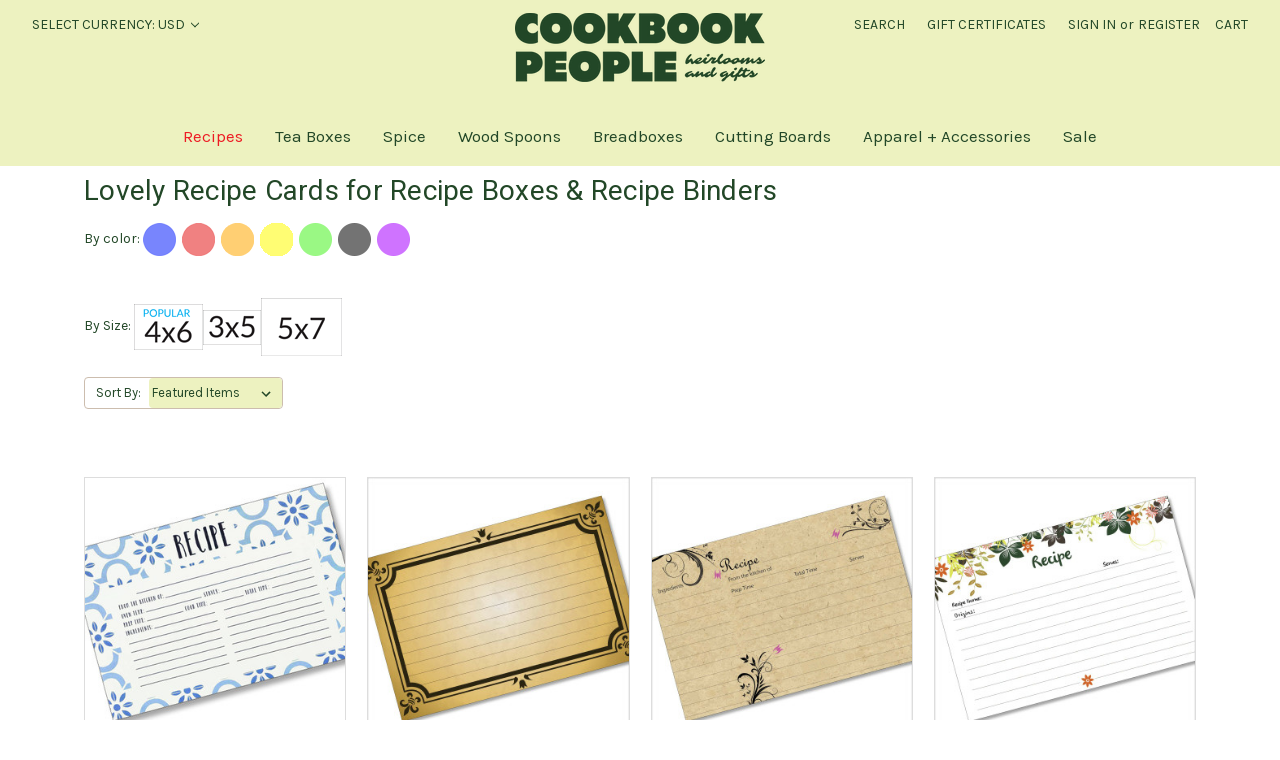

--- FILE ---
content_type: text/html; charset=UTF-8
request_url: https://store.cookbookpeople.com/recipe-card-s/54.htm
body_size: 24057
content:


<!DOCTYPE html>
<html class="no-js" lang="en">
    <head>
        <title>200+ Recipe Cards to Buy: Sort by Reviews/Color/Size/Popularity</title>
        <link rel="dns-prefetch preconnect" href="https://cdn11.bigcommerce.com/s-73184" crossorigin><link rel="dns-prefetch preconnect" href="https://fonts.googleapis.com/" crossorigin><link rel="dns-prefetch preconnect" href="https://fonts.gstatic.com/" crossorigin>
        <meta name="description" content="Recipe card designs of all sizes &amp; colors. Free recipe card templates, protectors and more. Featuring 4x6, 3x5 and 5x7 recipe card sizes in 200+ gorgeous designs"><link rel='canonical' href='https://store.cookbookpeople.com/recipe-card-s/54.htm' /><meta name='platform' content='bigcommerce.stencil' />
        
                <link rel="next" href="https://store.cookbookpeople.com/recipe-card-s/54.htm?page=2">


        <link href="https://cdn11.bigcommerce.com/s-73184/product_images/Untitled%20design%20%2816%29.png?t=1753650451" rel="shortcut icon">
        <meta name="viewport" content="width=device-width, initial-scale=1">

        <script>
            document.documentElement.className = document.documentElement.className.replace('no-js', 'js');
        </script>

        <script>
    function browserSupportsAllFeatures() {
        return window.Promise
            && window.fetch
            && window.URL
            && window.URLSearchParams
            && window.WeakMap
            // object-fit support
            && ('objectFit' in document.documentElement.style);
    }

    function loadScript(src) {
        var js = document.createElement('script');
        js.src = src;
        js.onerror = function () {
            console.error('Failed to load polyfill script ' + src);
        };
        document.head.appendChild(js);
    }

    if (!browserSupportsAllFeatures()) {
        loadScript('https://cdn11.bigcommerce.com/s-73184/stencil/87ee42b0-bc4c-013c-2f01-5687f0faea82/e/c5a03b10-cc27-013c-8c9f-2e26dbf54b96/dist/theme-bundle.polyfills.js');
    }
</script>
        <script>window.consentManagerTranslations = `{"locale":"en","locales":{"consent_manager.data_collection_warning":"en","consent_manager.accept_all_cookies":"en","consent_manager.gdpr_settings":"en","consent_manager.data_collection_preferences":"en","consent_manager.manage_data_collection_preferences":"en","consent_manager.use_data_by_cookies":"en","consent_manager.data_categories_table":"en","consent_manager.allow":"en","consent_manager.accept":"en","consent_manager.deny":"en","consent_manager.dismiss":"en","consent_manager.reject_all":"en","consent_manager.category":"en","consent_manager.purpose":"en","consent_manager.functional_category":"en","consent_manager.functional_purpose":"en","consent_manager.analytics_category":"en","consent_manager.analytics_purpose":"en","consent_manager.targeting_category":"en","consent_manager.advertising_category":"en","consent_manager.advertising_purpose":"en","consent_manager.essential_category":"en","consent_manager.esential_purpose":"en","consent_manager.yes":"en","consent_manager.no":"en","consent_manager.not_available":"en","consent_manager.cancel":"en","consent_manager.save":"en","consent_manager.back_to_preferences":"en","consent_manager.close_without_changes":"en","consent_manager.unsaved_changes":"en","consent_manager.by_using":"en","consent_manager.agree_on_data_collection":"en","consent_manager.change_preferences":"en","consent_manager.cancel_dialog_title":"en","consent_manager.privacy_policy":"en","consent_manager.allow_category_tracking":"en","consent_manager.disallow_category_tracking":"en"},"translations":{"consent_manager.data_collection_warning":"We use cookies (and other similar technologies) to collect data to improve your shopping experience.","consent_manager.accept_all_cookies":"Accept All Cookies","consent_manager.gdpr_settings":"Settings","consent_manager.data_collection_preferences":"Website Data Collection Preferences","consent_manager.manage_data_collection_preferences":"Manage Website Data Collection Preferences","consent_manager.use_data_by_cookies":" uses data collected by cookies and JavaScript libraries to improve your shopping experience.","consent_manager.data_categories_table":"The table below outlines how we use this data by category. To opt out of a category of data collection, select 'No' and save your preferences.","consent_manager.allow":"Allow","consent_manager.accept":"Accept","consent_manager.deny":"Deny","consent_manager.dismiss":"Dismiss","consent_manager.reject_all":"Reject all","consent_manager.category":"Category","consent_manager.purpose":"Purpose","consent_manager.functional_category":"Functional","consent_manager.functional_purpose":"Enables enhanced functionality, such as videos and live chat. If you do not allow these, then some or all of these functions may not work properly.","consent_manager.analytics_category":"Analytics","consent_manager.analytics_purpose":"Provide statistical information on site usage, e.g., web analytics so we can improve this website over time.","consent_manager.targeting_category":"Targeting","consent_manager.advertising_category":"Advertising","consent_manager.advertising_purpose":"Used to create profiles or personalize content to enhance your shopping experience.","consent_manager.essential_category":"Essential","consent_manager.esential_purpose":"Essential for the site and any requested services to work, but do not perform any additional or secondary function.","consent_manager.yes":"Yes","consent_manager.no":"No","consent_manager.not_available":"N/A","consent_manager.cancel":"Cancel","consent_manager.save":"Save","consent_manager.back_to_preferences":"Back to Preferences","consent_manager.close_without_changes":"You have unsaved changes to your data collection preferences. Are you sure you want to close without saving?","consent_manager.unsaved_changes":"You have unsaved changes","consent_manager.by_using":"By using our website, you're agreeing to our","consent_manager.agree_on_data_collection":"By using our website, you're agreeing to the collection of data as described in our ","consent_manager.change_preferences":"You can change your preferences at any time","consent_manager.cancel_dialog_title":"Are you sure you want to cancel?","consent_manager.privacy_policy":"Privacy Policy","consent_manager.allow_category_tracking":"Allow [CATEGORY_NAME] tracking","consent_manager.disallow_category_tracking":"Disallow [CATEGORY_NAME] tracking"}}`;</script>

        <script>
            window.lazySizesConfig = window.lazySizesConfig || {};
            window.lazySizesConfig.loadMode = 1;
        </script>
        <script async src="https://cdn11.bigcommerce.com/s-73184/stencil/87ee42b0-bc4c-013c-2f01-5687f0faea82/e/c5a03b10-cc27-013c-8c9f-2e26dbf54b96/dist/theme-bundle.head_async.js"></script>
        
        <link href="https://fonts.googleapis.com/css?family=Montserrat:400,500%7CKarla:400%7CRoboto:400&display=block" rel="stylesheet">
        
        <script async src="https://cdn11.bigcommerce.com/s-73184/stencil/87ee42b0-bc4c-013c-2f01-5687f0faea82/e/c5a03b10-cc27-013c-8c9f-2e26dbf54b96/dist/theme-bundle.font.js"></script>

        <link data-stencil-stylesheet href="https://cdn11.bigcommerce.com/s-73184/stencil/87ee42b0-bc4c-013c-2f01-5687f0faea82/e/c5a03b10-cc27-013c-8c9f-2e26dbf54b96/css/theme-fb875d70-549b-013e-66cc-728761beaa4b.css" rel="stylesheet">

        <!-- Start Tracking Code for analytics_facebook -->

<script>
!function(f,b,e,v,n,t,s){if(f.fbq)return;n=f.fbq=function(){n.callMethod?n.callMethod.apply(n,arguments):n.queue.push(arguments)};if(!f._fbq)f._fbq=n;n.push=n;n.loaded=!0;n.version='2.0';n.queue=[];t=b.createElement(e);t.async=!0;t.src=v;s=b.getElementsByTagName(e)[0];s.parentNode.insertBefore(t,s)}(window,document,'script','https://connect.facebook.net/en_US/fbevents.js');

fbq('set', 'autoConfig', 'false', '1697195357260496');
fbq('dataProcessingOptions', ['LDU'], 0, 0);
fbq('init', '1697195357260496', {"external_id":"f1651a91-80dd-4f7b-9d0b-042f73e8e446"});
fbq('set', 'agent', 'bigcommerce', '1697195357260496');

function trackEvents() {
    var pathName = window.location.pathname;

    fbq('track', 'PageView', {}, "");

    // Search events start -- only fire if the shopper lands on the /search.php page
    if (pathName.indexOf('/search.php') === 0 && getUrlParameter('search_query')) {
        fbq('track', 'Search', {
            content_type: 'product_group',
            content_ids: [],
            search_string: getUrlParameter('search_query')
        });
    }
    // Search events end

    // Wishlist events start -- only fire if the shopper attempts to add an item to their wishlist
    if (pathName.indexOf('/wishlist.php') === 0 && getUrlParameter('added_product_id')) {
        fbq('track', 'AddToWishlist', {
            content_type: 'product_group',
            content_ids: []
        });
    }
    // Wishlist events end

    // Lead events start -- only fire if the shopper subscribes to newsletter
    if (pathName.indexOf('/subscribe.php') === 0 && getUrlParameter('result') === 'success') {
        fbq('track', 'Lead', {});
    }
    // Lead events end

    // Registration events start -- only fire if the shopper registers an account
    if (pathName.indexOf('/login.php') === 0 && getUrlParameter('action') === 'account_created') {
        fbq('track', 'CompleteRegistration', {}, "");
    }
    // Registration events end

    

    function getUrlParameter(name) {
        var cleanName = name.replace(/[\[]/, '\[').replace(/[\]]/, '\]');
        var regex = new RegExp('[\?&]' + cleanName + '=([^&#]*)');
        var results = regex.exec(window.location.search);
        return results === null ? '' : decodeURIComponent(results[1].replace(/\+/g, ' '));
    }
}

if (window.addEventListener) {
    window.addEventListener("load", trackEvents, false)
}
</script>
<noscript><img height="1" width="1" style="display:none" alt="null" src="https://www.facebook.com/tr?id=1697195357260496&ev=PageView&noscript=1&a=plbigcommerce1.2&eid="/></noscript>

<!-- End Tracking Code for analytics_facebook -->

<!-- Start Tracking Code for analytics_googleanalytics4 -->

<script data-cfasync="false" src="https://cdn11.bigcommerce.com/shared/js/google_analytics4_bodl_subscribers-358423becf5d870b8b603a81de597c10f6bc7699.js" integrity="sha256-gtOfJ3Avc1pEE/hx6SKj/96cca7JvfqllWA9FTQJyfI=" crossorigin="anonymous"></script>
<script data-cfasync="false">
  (function () {
    window.dataLayer = window.dataLayer || [];

    function gtag(){
        dataLayer.push(arguments);
    }

    function initGA4(event) {
         function setupGtag() {
            function configureGtag() {
                gtag('js', new Date());
                gtag('set', 'developer_id.dMjk3Nj', true);
                gtag('config', 'G-S6376MK3E8');
            }

            var script = document.createElement('script');

            script.src = 'https://www.googletagmanager.com/gtag/js?id=G-S6376MK3E8';
            script.async = true;
            script.onload = configureGtag;

            document.head.appendChild(script);
        }

        setupGtag();

        if (typeof subscribeOnBodlEvents === 'function') {
            subscribeOnBodlEvents('G-S6376MK3E8', false);
        }

        window.removeEventListener(event.type, initGA4);
    }

    

    var eventName = document.readyState === 'complete' ? 'consentScriptsLoaded' : 'DOMContentLoaded';
    window.addEventListener(eventName, initGA4, false);
  })()
</script>

<!-- End Tracking Code for analytics_googleanalytics4 -->

<!-- Start Tracking Code for analytics_siteverification -->

<meta name="google-site-verification" content="Nog0Wrp70jsGPZSj1JTiiapJ9QN-LbcVxQokr2Wq2s0" />

<!-- End Tracking Code for analytics_siteverification -->


<script type="text/javascript" src="https://checkout-sdk.bigcommerce.com/v1/loader.js" defer ></script>
<script type="text/javascript">
fbq('track', 'ViewCategory', {"content_ids":["3405","2722","2703","2649","2097","2621","2696","2684","2672","2660","2648","2636","2627","2642","3319","2817","2653","2630","944","3312"],"content_type":"product_group","content_category":"Recipe Cards"});
</script>
<script type="text/javascript">
var BCData = {};
</script>
<script src='https://cdn.judge.me/widget_preloader.js' defer></script><script src='https://store.cookbookpeople.com/content/magiczoomplus/magiczoomplus.stencil.js'  ></script><script type="text/javascript" src="https://load.fomo.com/api/v1/bkf5uUHUXh4qq9Qp9Vv8Gw/load.js" async></script><script>jdgm = window.jdgm || {};jdgm.SHOP_DOMAIN = 'store-73184.mybigcommerce.com'; jdgm.PLATFORM = 'bigcommerce'; jdgm.PUBLIC_TOKEN = 'XNu4-k2BV84oWnq1spd0oi-MMZI';</script><script type="text/javascript">
    (function(c,l,a,r,i,t,y){
        c[a]=c[a]||function(){(c[a].q=c[a].q||[]).push(arguments)};
        t=l.createElement(r);t.async=1;t.src="https://www.clarity.ms/tag/"+i;
        y=l.getElementsByTagName(r)[0];y.parentNode.insertBefore(t,y);
    })(window, document, "clarity", "script", "gwor66ukjm");
</script><!-- Global site tag (gtag.js) - Google Ads: AW-1056244567 -->
<script async src="https://www.googletagmanager.com/gtag/js?id=AW-1056244567"></script>
<script>
  window.dataLayer = window.dataLayer || [];
  function gtag(){dataLayer.push(arguments);}
  gtag('js', new Date());

  gtag('config', 'AW-1056244567');
  gtag('set', 'developer_id.dMjk3Nj', true);
</script>
<!-- GA4 Code Start: View Product Content -->
<script>
</script>

 <script data-cfasync="false" src="https://microapps.bigcommerce.com/bodl-events/1.9.4/index.js" integrity="sha256-Y0tDj1qsyiKBRibKllwV0ZJ1aFlGYaHHGl/oUFoXJ7Y=" nonce="" crossorigin="anonymous"></script>
 <script data-cfasync="false" nonce="">

 (function() {
    function decodeBase64(base64) {
       const text = atob(base64);
       const length = text.length;
       const bytes = new Uint8Array(length);
       for (let i = 0; i < length; i++) {
          bytes[i] = text.charCodeAt(i);
       }
       const decoder = new TextDecoder();
       return decoder.decode(bytes);
    }
    window.bodl = JSON.parse(decodeBase64("[base64]"));
 })()

 </script>

<script nonce="">
(function () {
    var xmlHttp = new XMLHttpRequest();

    xmlHttp.open('POST', 'https://bes.gcp.data.bigcommerce.com/nobot');
    xmlHttp.setRequestHeader('Content-Type', 'application/json');
    xmlHttp.send('{"store_id":"291480","timezone_offset":"-7.0","timestamp":"2026-01-18T03:50:02.86169500Z","visit_id":"af33f4b4-5ee9-4cbe-bf7e-ee4d1121d4d9","channel_id":1}');
})();
</script>

    </head>
    <body>
        <svg data-src="https://cdn11.bigcommerce.com/s-73184/stencil/87ee42b0-bc4c-013c-2f01-5687f0faea82/e/c5a03b10-cc27-013c-8c9f-2e26dbf54b96/img/icon-sprite.svg" class="icons-svg-sprite"></svg>

        <a href="#main-content" class="skip-to-main-link">Skip to main content</a>
<header class="header" role="banner">
    <a href="#" class="mobileMenu-toggle" data-mobile-menu-toggle="menu">
        <span class="mobileMenu-toggleIcon">Toggle menu</span>
    </a>
    <nav class="navUser">
        <ul class="navUser-section">
    <li class="navUser-item">
        <a class="navUser-action navUser-action--currencySelector has-dropdown"
           href="#"
           data-dropdown="currencySelection"
           aria-controls="currencySelection"
           aria-expanded="false"
        >
            Select Currency: USD
            <i class="icon" aria-hidden="true">
                <svg>
                    <use href="#icon-chevron-down" />
                </svg>
            </i>
        </a>
        <ul class="dropdown-menu" id="currencySelection" data-dropdown-content aria-hidden="true" tabindex="-1">
            <li class="dropdown-menu-item">
                <a href="https://store.cookbookpeople.com/recipe-card-s/54.htm?setCurrencyId=1"
                   data-currency-code="USD"
                   data-cart-currency-switch-url="https://store.cookbookpeople.com/cart/change-currency"
                   data-warning="Promotions and gift certificates that don&#x27;t apply to the new currency will be removed from your cart. Are you sure you want to continue?"
                >
                    <strong>US Dollars</strong>
                </a>
            </li>
            <li class="dropdown-menu-item">
                <a href="https://store.cookbookpeople.com/recipe-card-s/54.htm?setCurrencyId=2"
                   data-currency-code="CAD"
                   data-cart-currency-switch-url="https://store.cookbookpeople.com/cart/change-currency"
                   data-warning="Promotions and gift certificates that don&#x27;t apply to the new currency will be removed from your cart. Are you sure you want to continue?"
                >
                    Canadian Dollars
                </a>
            </li>
            <li class="dropdown-menu-item">
                <a href="https://store.cookbookpeople.com/recipe-card-s/54.htm?setCurrencyId=3"
                   data-currency-code="AUD"
                   data-cart-currency-switch-url="https://store.cookbookpeople.com/cart/change-currency"
                   data-warning="Promotions and gift certificates that don&#x27;t apply to the new currency will be removed from your cart. Are you sure you want to continue?"
                >
                    Australian Dollars
                </a>
            </li>
            <li class="dropdown-menu-item">
                <a href="https://store.cookbookpeople.com/recipe-card-s/54.htm?setCurrencyId=4"
                   data-currency-code="GBP"
                   data-cart-currency-switch-url="https://store.cookbookpeople.com/cart/change-currency"
                   data-warning="Promotions and gift certificates that don&#x27;t apply to the new currency will be removed from your cart. Are you sure you want to continue?"
                >
                    British Pound
                </a>
            </li>
            <li class="dropdown-menu-item">
                <a href="https://store.cookbookpeople.com/recipe-card-s/54.htm?setCurrencyId=5"
                   data-currency-code="EUR"
                   data-cart-currency-switch-url="https://store.cookbookpeople.com/cart/change-currency"
                   data-warning="Promotions and gift certificates that don&#x27;t apply to the new currency will be removed from your cart. Are you sure you want to continue?"
                >
                    Euros
                </a>
            </li>
            <li class="dropdown-menu-item">
                <a href="https://store.cookbookpeople.com/recipe-card-s/54.htm?setCurrencyId=6"
                   data-currency-code="NZD"
                   data-cart-currency-switch-url="https://store.cookbookpeople.com/cart/change-currency"
                   data-warning="Promotions and gift certificates that don&#x27;t apply to the new currency will be removed from your cart. Are you sure you want to continue?"
                >
                    New Zealand Dollars
                </a>
            </li>
            <li class="dropdown-menu-item">
                <a href="https://store.cookbookpeople.com/recipe-card-s/54.htm?setCurrencyId=7"
                   data-currency-code="KRW"
                   data-cart-currency-switch-url="https://store.cookbookpeople.com/cart/change-currency"
                   data-warning="Promotions and gift certificates that don&#x27;t apply to the new currency will be removed from your cart. Are you sure you want to continue?"
                >
                    South Korean Won
                </a>
            </li>
            <li class="dropdown-menu-item">
                <a href="https://store.cookbookpeople.com/recipe-card-s/54.htm?setCurrencyId=8"
                   data-currency-code="JPY"
                   data-cart-currency-switch-url="https://store.cookbookpeople.com/cart/change-currency"
                   data-warning="Promotions and gift certificates that don&#x27;t apply to the new currency will be removed from your cart. Are you sure you want to continue?"
                >
                    Japanese Yen
                </a>
            </li>
        </ul>
    </li>
</ul>

    <ul class="navUser-section navUser-section--alt">
        <li class="navUser-item">
            <a class="navUser-action navUser-item--compare"
               href="/compare"
               data-compare-nav
               aria-label="Compare"
            >
                Compare <span class="countPill countPill--positive countPill--alt"></span>
            </a>
        </li>
        <li class="navUser-item">
            <button class="navUser-action navUser-action--quickSearch"
               type="button"
               id="quick-search-expand"
               data-search="quickSearch"
               aria-controls="quickSearch"
               aria-label="Search"
            >
                Search
            </button>
        </li>
            <li class="navUser-item">
                <a class="navUser-action"
                   href="/giftcertificates.php"
                   aria-label="Gift Certificates"
                >
                    Gift Certificates
                </a>
            </li>
        <li class="navUser-item navUser-item--account">
                <a class="navUser-action"
                   href="/login.php"
                   aria-label="Sign in"
                >
                    Sign in
                </a>
                    <span class="navUser-or">or</span>
                    <a class="navUser-action"
                       href="/login.php?action=create_account"
                       aria-label="Register"
                    >
                        Register
                    </a>
        </li>
        <li class="navUser-item navUser-item--cart">
            <a class="navUser-action"
               data-cart-preview
               data-dropdown="cart-preview-dropdown"
               data-options="align:right"
               href="/cart.php"
               aria-label="Cart with 0 items"
            >
                <span class="navUser-item-cartLabel">Cart</span>
                <span class="countPill cart-quantity"></span>
            </a>

            <div class="dropdown-menu" id="cart-preview-dropdown" data-dropdown-content aria-hidden="true"></div>
        </li>
    </ul>
    <div class="dropdown dropdown--quickSearch" id="quickSearch" aria-hidden="true" data-prevent-quick-search-close>
        <div class="container">
    <form class="form" onsubmit="return false" data-url="/search.php" data-quick-search-form>
        <fieldset class="form-fieldset">
            <div class="form-field">
                <label class="is-srOnly" for="nav-quick-search">Search</label>
                <input class="form-input"
                       data-search-quick
                       name="nav-quick-search"
                       id="nav-quick-search"
                       data-error-message="Search field cannot be empty."
                       placeholder="Search the store"
                       autocomplete="off"
                >
            </div>
        </fieldset>
    </form>
    <section class="quickSearchResults" data-bind="html: results"></section>
    <p role="status"
       aria-live="polite"
       class="aria-description--hidden"
       data-search-aria-message-predefined-text="product results for"
    ></p>
</div>
    </div>
</nav>

        <div class="header-logo header-logo--center">
            <a href="https://store.cookbookpeople.com/" class="header-logo__link" data-header-logo-link>
        <div class="header-logo-image-container">
            <img class="header-logo-image"
                 src="https://store.cookbookpeople.com/product_images/cbp-logo.svg"
                 srcset="https://cdn11.bigcommerce.com/s-73184/images/stencil/250x100/cookbook_people_logo_kale_1754446294__47707.original.png 1x, https://cdn11.bigcommerce.com/s-73184/images/stencil/500x200/cookbook_people_logo_kale_1754446294__47707.original.png 2x"
                 alt="Cookbook People"
                 title="Cookbook People">
        </div>
</a>

        </div>
    <div class="navPages-container" id="menu" data-menu>
        <nav class="navPages">
    <div class="navPages-quickSearch">
        <div class="container">
    <form class="form" onsubmit="return false" data-url="/search.php" data-quick-search-form>
        <fieldset class="form-fieldset">
            <div class="form-field">
                <label class="is-srOnly" for="nav-menu-quick-search">Search</label>
                <input class="form-input"
                       data-search-quick
                       name="nav-menu-quick-search"
                       id="nav-menu-quick-search"
                       data-error-message="Search field cannot be empty."
                       placeholder="Search the store"
                       autocomplete="off"
                >
            </div>
        </fieldset>
    </form>
    <section class="quickSearchResults" data-bind="html: results"></section>
    <p role="status"
       aria-live="polite"
       class="aria-description--hidden"
       data-search-aria-message-predefined-text="product results for"
    ></p>
</div>
    </div>
    <ul class="navPages-list navPages-list-depth-max">
            <li class="navPages-item">
                    <a class="navPages-action navPages-action-depth-max has-subMenu is-root activePage"
       href="https://store.cookbookpeople.com/recipes/"
       data-collapsible="navPages-281"
       aria-label="Recipes"
    >
        Recipes
        <i class="icon navPages-action-moreIcon" aria-hidden="true">
            <svg><use href="#icon-chevron-down" /></svg>
        </i>
    </a>
    <div class="navPage-subMenu navPage-subMenu-horizontal" id="navPages-281" aria-hidden="true" tabindex="-1">
    <ul class="navPage-subMenu-list">
        <li class="navPage-subMenu-item-parent">
            <a class="navPage-subMenu-action navPages-action navPages-action-depth-max" href="https://store.cookbookpeople.com/recipes/">All Recipes</a>
        </li>
            <li class="navPage-subMenu-item-child">
                    <a class="navPage-subMenu-action navPages-action" href="https://store.cookbookpeople.com/Recipe-Box-s/53.htm">Recipe Boxes</a>
            </li>
            <li class="navPage-subMenu-item-child">
                    <a class="navPage-subMenu-action navPages-action activePage" href="https://store.cookbookpeople.com/recipe-card-s/54.htm">Recipe Cards</a>
            </li>
            <li class="navPage-subMenu-item-child">
                    <a class="navPage-subMenu-action navPages-action" href="https://store.cookbookpeople.com/Recipe-Binders-s/32.htm">Recipe Binders</a>
            </li>
    </ul>
</div>
            </li>
            <li class="navPages-item">
                    <a class="navPages-action"
       href="https://store.cookbookpeople.com/tea-boxes/"
       aria-label="Tea Boxes"
    >
        Tea Boxes
    </a>
            </li>
            <li class="navPages-item">
                    <a class="navPages-action navPages-action-depth-max has-subMenu is-root"
       href="https://store.cookbookpeople.com/spices/"
       data-collapsible="navPages-251"
       aria-label="Spice"
    >
        Spice
        <i class="icon navPages-action-moreIcon" aria-hidden="true">
            <svg><use href="#icon-chevron-down" /></svg>
        </i>
    </a>
    <div class="navPage-subMenu navPage-subMenu-horizontal" id="navPages-251" aria-hidden="true" tabindex="-1">
    <ul class="navPage-subMenu-list">
        <li class="navPage-subMenu-item-parent">
            <a class="navPage-subMenu-action navPages-action navPages-action-depth-max" href="https://store.cookbookpeople.com/spices/">All Spice</a>
        </li>
            <li class="navPage-subMenu-item-child">
                    <a class="navPage-subMenu-action navPages-action" href="https://store.cookbookpeople.com/adjustable-spice-rack/">Adjustable Spice Rack</a>
            </li>
            <li class="navPage-subMenu-item-child">
                    <a class="navPage-subMenu-action navPages-action" href="https://store.cookbookpeople.com/salt-boxes/">Salt Boxes</a>
            </li>
    </ul>
</div>
            </li>
            <li class="navPages-item">
                    <a class="navPages-action navPages-action-depth-max has-subMenu is-root"
       href="https://store.cookbookpeople.com/utensils/"
       data-collapsible="navPages-204"
       aria-label="Wood Spoons"
    >
        Wood Spoons
        <i class="icon navPages-action-moreIcon" aria-hidden="true">
            <svg><use href="#icon-chevron-down" /></svg>
        </i>
    </a>
    <div class="navPage-subMenu navPage-subMenu-horizontal" id="navPages-204" aria-hidden="true" tabindex="-1">
    <ul class="navPage-subMenu-list">
        <li class="navPage-subMenu-item-parent">
            <a class="navPage-subMenu-action navPages-action navPages-action-depth-max" href="https://store.cookbookpeople.com/utensils/">All Wood Spoons</a>
        </li>
            <li class="navPage-subMenu-item-child">
                    <a class="navPage-subMenu-action navPages-action" href="https://store.cookbookpeople.com/spoons/">Heirloom Quality Spoons &amp; Spatulas</a>
            </li>
    </ul>
</div>
            </li>
            <li class="navPages-item">
                    <a class="navPages-action"
       href="https://store.cookbookpeople.com/breadboxes/"
       aria-label="Breadboxes"
    >
        Breadboxes
    </a>
            </li>
            <li class="navPages-item">
                    <a class="navPages-action navPages-action-depth-max has-subMenu is-root"
       href="https://store.cookbookpeople.com/personalized-wood-cutting-boards/"
       data-collapsible="navPages-174"
       aria-label="Cutting Boards"
    >
        Cutting Boards
        <i class="icon navPages-action-moreIcon" aria-hidden="true">
            <svg><use href="#icon-chevron-down" /></svg>
        </i>
    </a>
    <div class="navPage-subMenu navPage-subMenu-horizontal" id="navPages-174" aria-hidden="true" tabindex="-1">
    <ul class="navPage-subMenu-list">
        <li class="navPage-subMenu-item-parent">
            <a class="navPage-subMenu-action navPages-action navPages-action-depth-max" href="https://store.cookbookpeople.com/personalized-wood-cutting-boards/">All Cutting Boards</a>
        </li>
            <li class="navPage-subMenu-item-child">
                    <a class="navPage-subMenu-action navPages-action" href="https://store.cookbookpeople.com/9x12in-curved1/">9x12in Grooved</a>
            </li>
            <li class="navPage-subMenu-item-child">
                    <a class="navPage-subMenu-action navPages-action" href="https://store.cookbookpeople.com/10-5-in-round1/">10.5in Round Grooved</a>
            </li>
    </ul>
</div>
            </li>
            <li class="navPages-item">
                    <a class="navPages-action"
       href="https://store.cookbookpeople.com/apparel-accessories/"
       aria-label="Apparel + Accessories"
    >
        Apparel + Accessories
    </a>
            </li>
            <li class="navPages-item">
                    <a class="navPages-action navPages-action-depth-max has-subMenu is-root"
       href="https://store.cookbookpeople.com/sale/"
       data-collapsible="navPages-173"
       aria-label="Sale"
    >
        Sale
        <i class="icon navPages-action-moreIcon" aria-hidden="true">
            <svg><use href="#icon-chevron-down" /></svg>
        </i>
    </a>
    <div class="navPage-subMenu navPage-subMenu-horizontal" id="navPages-173" aria-hidden="true" tabindex="-1">
    <ul class="navPage-subMenu-list">
        <li class="navPage-subMenu-item-parent">
            <a class="navPage-subMenu-action navPages-action navPages-action-depth-max" href="https://store.cookbookpeople.com/sale/">All Sale</a>
        </li>
            <li class="navPage-subMenu-item-child">
                    <a class="navPage-subMenu-action navPages-action" href="https://store.cookbookpeople.com/gift-boxes/">Gift Boxes</a>
            </li>
            <li class="navPage-subMenu-item-child">
                    <a class="navPage-subMenu-action navPages-action" href="https://store.cookbookpeople.com/board-game/">GamePhrame</a>
            </li>
            <li class="navPage-subMenu-item-child">
                    <a class="navPage-subMenu-action navPages-action" href="https://store.cookbookpeople.com/clever-kitchen-gifts/">Kitchenware</a>
            </li>
    </ul>
</div>
            </li>
    </ul>
    <ul class="navPages-list navPages-list--user">
            <li class="navPages-item">
                <a class="navPages-action has-subMenu"
                   href="#"
                   data-collapsible="navPages-currency"
                   aria-controls="navPages-currency"
                   aria-expanded="false"
                   aria-label="Select Currency: USD"
                >
                    Select Currency: USD
                    <i class="icon navPages-action-moreIcon" aria-hidden="true">
                        <svg>
                            <use href="#icon-chevron-down"></use>
                        </svg>
                    </i>
                </a>
                <div class="navPage-subMenu" id="navPages-currency" aria-hidden="true" tabindex="-1">
                    <ul class="navPage-subMenu-list">
                        <li class="navPage-subMenu-item">
                            <a class="navPage-subMenu-action navPages-action"
                               href="https://store.cookbookpeople.com/recipe-card-s/54.htm?setCurrencyId=1"
                               aria-label="US Dollars"
                               data-currency-code="USD"
                               data-cart-currency-switch-url="https://store.cookbookpeople.com/cart/change-currency"
                               data-warning="Promotions and gift certificates that don&#x27;t apply to the new currency will be removed from your cart. Are you sure you want to continue?"
                            >
                                    <strong>US Dollars</strong>
                            </a>
                        </li>
                        <li class="navPage-subMenu-item">
                            <a class="navPage-subMenu-action navPages-action"
                               href="https://store.cookbookpeople.com/recipe-card-s/54.htm?setCurrencyId=2"
                               aria-label="Canadian Dollars"
                               data-currency-code="CAD"
                               data-cart-currency-switch-url="https://store.cookbookpeople.com/cart/change-currency"
                               data-warning="Promotions and gift certificates that don&#x27;t apply to the new currency will be removed from your cart. Are you sure you want to continue?"
                            >
                                    Canadian Dollars
                            </a>
                        </li>
                        <li class="navPage-subMenu-item">
                            <a class="navPage-subMenu-action navPages-action"
                               href="https://store.cookbookpeople.com/recipe-card-s/54.htm?setCurrencyId=3"
                               aria-label="Australian Dollars"
                               data-currency-code="AUD"
                               data-cart-currency-switch-url="https://store.cookbookpeople.com/cart/change-currency"
                               data-warning="Promotions and gift certificates that don&#x27;t apply to the new currency will be removed from your cart. Are you sure you want to continue?"
                            >
                                    Australian Dollars
                            </a>
                        </li>
                        <li class="navPage-subMenu-item">
                            <a class="navPage-subMenu-action navPages-action"
                               href="https://store.cookbookpeople.com/recipe-card-s/54.htm?setCurrencyId=4"
                               aria-label="British Pound"
                               data-currency-code="GBP"
                               data-cart-currency-switch-url="https://store.cookbookpeople.com/cart/change-currency"
                               data-warning="Promotions and gift certificates that don&#x27;t apply to the new currency will be removed from your cart. Are you sure you want to continue?"
                            >
                                    British Pound
                            </a>
                        </li>
                        <li class="navPage-subMenu-item">
                            <a class="navPage-subMenu-action navPages-action"
                               href="https://store.cookbookpeople.com/recipe-card-s/54.htm?setCurrencyId=5"
                               aria-label="Euros"
                               data-currency-code="EUR"
                               data-cart-currency-switch-url="https://store.cookbookpeople.com/cart/change-currency"
                               data-warning="Promotions and gift certificates that don&#x27;t apply to the new currency will be removed from your cart. Are you sure you want to continue?"
                            >
                                    Euros
                            </a>
                        </li>
                        <li class="navPage-subMenu-item">
                            <a class="navPage-subMenu-action navPages-action"
                               href="https://store.cookbookpeople.com/recipe-card-s/54.htm?setCurrencyId=6"
                               aria-label="New Zealand Dollars"
                               data-currency-code="NZD"
                               data-cart-currency-switch-url="https://store.cookbookpeople.com/cart/change-currency"
                               data-warning="Promotions and gift certificates that don&#x27;t apply to the new currency will be removed from your cart. Are you sure you want to continue?"
                            >
                                    New Zealand Dollars
                            </a>
                        </li>
                        <li class="navPage-subMenu-item">
                            <a class="navPage-subMenu-action navPages-action"
                               href="https://store.cookbookpeople.com/recipe-card-s/54.htm?setCurrencyId=7"
                               aria-label="South Korean Won"
                               data-currency-code="KRW"
                               data-cart-currency-switch-url="https://store.cookbookpeople.com/cart/change-currency"
                               data-warning="Promotions and gift certificates that don&#x27;t apply to the new currency will be removed from your cart. Are you sure you want to continue?"
                            >
                                    South Korean Won
                            </a>
                        </li>
                        <li class="navPage-subMenu-item">
                            <a class="navPage-subMenu-action navPages-action"
                               href="https://store.cookbookpeople.com/recipe-card-s/54.htm?setCurrencyId=8"
                               aria-label="Japanese Yen"
                               data-currency-code="JPY"
                               data-cart-currency-switch-url="https://store.cookbookpeople.com/cart/change-currency"
                               data-warning="Promotions and gift certificates that don&#x27;t apply to the new currency will be removed from your cart. Are you sure you want to continue?"
                            >
                                    Japanese Yen
                            </a>
                        </li>
                    </ul>
                </div>
            </li>
            <li class="navPages-item">
                <a class="navPages-action"
                   href="/giftcertificates.php"
                   aria-label="Gift Certificates"
                >
                    Gift Certificates
                </a>
            </li>
            <li class="navPages-item">
                <a class="navPages-action"
                   href="/login.php"
                   aria-label="Sign in"
                >
                    Sign in
                </a>
                    or
                    <a class="navPages-action"
                       href="/login.php?action=create_account"
                       aria-label="Register"
                    >
                        Register
                    </a>
            </li>
    </ul>
</nav>
    </div>
    <div data-content-region="header_navigation_bottom--global"></div>
</header>
<div data-content-region="header_bottom--global"><div data-layout-id="bedaa390-1f89-4fc6-b28e-f853e9e36a0a"><div data-sub-layout-container="fb2500ca-395b-4784-ba5d-3225079d3d7a" data-layout-name="Layout">
  <style data-container-styling="fb2500ca-395b-4784-ba5d-3225079d3d7a">
    [data-sub-layout-container="fb2500ca-395b-4784-ba5d-3225079d3d7a"] {
      box-sizing: border-box;
      display: flex;
      flex-wrap: wrap;
      z-index: 0;
      position: relative;
    }
    [data-sub-layout-container="fb2500ca-395b-4784-ba5d-3225079d3d7a"]:after {
      background-position: center center;
      background-size: cover;
      z-index: auto;
      display: block;
      position: absolute;
      top: 0;
      left: 0;
      bottom: 0;
      right: 0;
    }
  </style>
  <div data-sub-layout="e13a97ef-333f-4ec7-a110-51a61ebb7b02">
    <style data-column-styling="e13a97ef-333f-4ec7-a110-51a61ebb7b02">
      [data-sub-layout="e13a97ef-333f-4ec7-a110-51a61ebb7b02"] {
        display: flex;
        flex-direction: column;
        box-sizing: border-box;
        flex-basis: 100%;
        max-width: 100%;
        z-index: 0;
        justify-content: center;
        padding-right: 10.5px;
        padding-left: 10.5px;
        position: relative;
      }
      [data-sub-layout="e13a97ef-333f-4ec7-a110-51a61ebb7b02"]:after {
        background-position: center center;
        background-size: cover;
        z-index: auto;
        display: block;
        position: absolute;
        top: 0;
        left: 0;
        bottom: 0;
        right: 0;
      }
      @media only screen and (max-width: 700px) {
        [data-sub-layout="e13a97ef-333f-4ec7-a110-51a61ebb7b02"] {
          flex-basis: 100%;
          max-width: 100%;
        }
      }
    </style>
  </div>
</div></div></div>
<div data-content-region="header_bottom"></div>
        <div class="body" id="main-content" data-currency-code="USD">
     
    <div class="container">
        
<nav aria-label="Breadcrumb">
    <ol class="breadcrumbs">
    </ol>
</nav>

<script type="application/ld+json">
{
    "@context": "https://schema.org",
    "@type": "BreadcrumbList",
    "itemListElement":
    [
        {
            "@type": "ListItem",
            "position": 1,
            "item": {
                "@id": "https://store.cookbookpeople.com/",
                "name": "Home"
            }
        },
        {
            "@type": "ListItem",
            "position": 2,
            "item": {
                "@id": "https://store.cookbookpeople.com/recipes/",
                "name": "Recipes"
            }
        },
        {
            "@type": "ListItem",
            "position": 3,
            "item": {
                "@id": "https://store.cookbookpeople.com/recipe-card-s/54.htm",
                "name": "Recipe Cards"
            }
        }
    ]
}
</script>
    <img src="https://cdn11.bigcommerce.com/s-73184/images/stencil/1280x1280/j/recipe-card-selection__32563.original.jpg" alt="Recipe Cards" title="Recipe Cards" data-sizes="auto"
    srcset="https://cdn11.bigcommerce.com/s-73184/images/stencil/80w/j/recipe-card-selection__32563.original.jpg"
data-srcset="https://cdn11.bigcommerce.com/s-73184/images/stencil/80w/j/recipe-card-selection__32563.original.jpg 80w, https://cdn11.bigcommerce.com/s-73184/images/stencil/160w/j/recipe-card-selection__32563.original.jpg 160w, https://cdn11.bigcommerce.com/s-73184/images/stencil/320w/j/recipe-card-selection__32563.original.jpg 320w, https://cdn11.bigcommerce.com/s-73184/images/stencil/640w/j/recipe-card-selection__32563.original.jpg 640w, https://cdn11.bigcommerce.com/s-73184/images/stencil/960w/j/recipe-card-selection__32563.original.jpg 960w, https://cdn11.bigcommerce.com/s-73184/images/stencil/1280w/j/recipe-card-selection__32563.original.jpg 1280w, https://cdn11.bigcommerce.com/s-73184/images/stencil/1920w/j/recipe-card-selection__32563.original.jpg 1920w, https://cdn11.bigcommerce.com/s-73184/images/stencil/2560w/j/recipe-card-selection__32563.original.jpg 2560w"

class="lazyload category-header-image"

 />
<h1 class="TitleHeading">Lovely Recipe Cards for Recipe Boxes &amp; Recipe Binders</h1>
<p>By color:&nbsp;<a href="https://store.cookbookpeople.com/4x6-recipe-cards/?_bc_fsnf=1&amp;Color=Blue"><img class="colbutton" onmouseover="this.src='https://cdn11.bigcommerce.com/s-73184/product_images/uploaded_images/btn-blub3.png';" onmouseout="this.src='https://cdn11.bigcommerce.com/s-73184/product_images/uploaded_images/btn-blua3.png';" src="https://cdn11.bigcommerce.com/s-73184/product_images/uploaded_images/btn-blua3.png" alt="Blue Recipe Cards" width="33" height="33" /></a>&nbsp;&nbsp;<a href="https://store.cookbookpeople.com/4x6-recipe-cards/?_bc_fsnf=1&amp;Color[]=Red&amp;Color[]=Pink"><img class="colbutton" onmouseover="this.src='https://cdn11.bigcommerce.com/s-73184/product_images/uploaded_images/btn-redb3.png';" onmouseout="this.src='https://cdn11.bigcommerce.com/s-73184/product_images/uploaded_images/btn-reda3.png';" src="https://cdn11.bigcommerce.com/s-73184/product_images/uploaded_images/btn-reda3.png" alt="Red Recipe Cards" width="33" height="33" /></a>&nbsp;&nbsp;<a href="https://store.cookbookpeople.com/4x6-recipe-cards/?_bc_fsnf=1&amp;Color[]=Brown&amp;Color[]=Orange"><img class="colbutton" onmouseover="this.src='https://cdn11.bigcommerce.com/s-73184/product_images/uploaded_images/btn-orb.png';" onmouseout="this.src='https://cdn11.bigcommerce.com/s-73184/product_images/uploaded_images/btn-ora.png';" src="https://cdn11.bigcommerce.com/s-73184/product_images/uploaded_images/btn-ora.png" alt="Orange recipe cards" width="33" height="33" /></a>&nbsp;&nbsp;<a href="https://store.cookbookpeople.com/4x6-recipe-cards/?_bc_fsnf=1&amp;Color=Yellow"><img class="colbutton" onmouseover="this.src='https://cdn11.bigcommerce.com/s-73184/product_images/uploaded_images/btn-yelb.png';" onmouseout="this.src='https://cdn11.bigcommerce.com/s-73184/product_images/uploaded_images/btn-yela.png';" src="https://cdn11.bigcommerce.com/s-73184/product_images/uploaded_images/btn-yela.png" alt="Yellow recipe cards" width="33" height="33" /></a>&nbsp;&nbsp;<a href="https://store.cookbookpeople.com/4x6-recipe-cards/?_bc_fsnf=1&amp;Color=Green"><img class="colbutton" onmouseover="this.src='https://cdn11.bigcommerce.com/s-73184/product_images/uploaded_images/btn-grb2.png';" onmouseout="this.src='https://cdn11.bigcommerce.com/s-73184/product_images/uploaded_images/btn-gra2.png';" src="https://cdn11.bigcommerce.com/s-73184/product_images/uploaded_images/btn-gra2.png" alt="Green recipe cards" width="33" height="33" /></a>&nbsp;&nbsp;<a href="https://store.cookbookpeople.com/4x6-recipe-cards/?_bc_fsnf=1&amp;Color[]=Black+&amp;Color[]=Black+White&amp;Color[]=Black&amp;Color[]=Black+&amp;+White&amp;Color[]=Grey"><img class="colbutton" onmouseover="this.src='https://cdn11.bigcommerce.com/s-73184/product_images/uploaded_images/btn-blackb2.png';" onmouseout="this.src='https://cdn11.bigcommerce.com/s-73184/product_images/uploaded_images/btn-blacka2.png';" src="https://cdn11.bigcommerce.com/s-73184/product_images/uploaded_images/btn-blacka2.png" alt="Black and white recipe cards" width="33" height="33" /></a>&nbsp;&nbsp;<a href="https://store.cookbookpeople.com/4x6-recipe-cards/?_bc_fsnf=1&amp;Color=Purple"><img class="colbutton" onmouseover="this.src='https://cdn11.bigcommerce.com/s-73184/product_images/uploaded_images/btn-purb.png';" onmouseout="this.src='https://cdn11.bigcommerce.com/s-73184/product_images/uploaded_images/btn-pura.png';" src="https://cdn11.bigcommerce.com/s-73184/product_images/uploaded_images/btn-pura.png" alt="Purple and violet recipe cards" width="33" height="33" /></a>&nbsp; &nbsp; &nbsp;</p>
<div class="sizeButtons">
<div>&nbsp;</div>
</div>
<div class="filtButtons">By Size:&nbsp;<a href="https://store.cookbookpeople.com/4x6-recipe-cards/"><img class="sizeBtns" title="" src="https://cdn11.bigcommerce.com/s-73184/product_images/uploaded_images/4x6-recipe-card-graphic2.png" alt="Recipe Binders" data-sizes="auto" /></a><a href="https://store.cookbookpeople.com/3x5-recipe-cards/"><img class="sizeBtns" title="" src="https://cdn11.bigcommerce.com/s-73184/product_images/uploaded_images/3x5-recipe-card-graphic2.png" alt="Recipe Binders" data-sizes="auto" /></a><a href="https://store.cookbookpeople.com/5x7-recipe-cards/"><img class="sizeBtns" title="" src="https://cdn11.bigcommerce.com/s-73184/product_images/uploaded_images/5x7-recipe-card-graphic3.png" alt="Recipe Binders" data-sizes="auto" /></a>&nbsp;&nbsp;</div>
<div class="page">
        <aside class="page-sidebar" id="faceted-search-container">
            <nav>
        <div class="sidebarBlock">
            <h2 class="sidebarBlock-heading">Recipe Cards</h2>
            <ul class="navList">
                <li class="navList-item">
                    <a class="navList-action" href="https://store.cookbookpeople.com/4x6-recipe-cards/" title="4x6 Recipe Cards">4x6 Recipe Cards</a>
                </li>
                <li class="navList-item">
                    <a class="navList-action" href="https://store.cookbookpeople.com/5x7-recipe-cards/" title="5x7 Recipe Cards">5x7 Recipe Cards</a>
                </li>
                <li class="navList-item">
                    <a class="navList-action" href="https://store.cookbookpeople.com/3x5-recipe-cards/" title="3x5 Recipe Cards">3x5 Recipe Cards</a>
                </li>
                <li class="navList-item">
                    <a class="navList-action" href="https://store.cookbookpeople.com/recipe-card-accessories/" title="Card Accessories">Card Accessories</a>
                </li>
            </ul>
        </div>

            <div class="sidebarBlock">
        <h2 class="sidebarBlock-heading heading-price" data-shop-by-price>Shop By Price</h2>

        <form id="facet-range-form" class="form" method="get" data-faceted-search-range novalidate>
    <input type="hidden" name="search_query" value="">
    <fieldset class="form-fieldset">
        <div class="form-minMaxRow">
            <div class="form-field">
                <input
                    name="price_min"
                    placeholder="Min."
                    min="0"
                    class="form-input form-input--small"
                    required
                    type="number"
                    value=""
                />
            </div>

            <div class="form-field">
                <input
                    name="price_max"
                    placeholder="Max."
                    min="0"
                    class="form-input form-input--small"
                    required
                    type="number"
                    value=""
                />
            </div>

            <div class="form-field">
                <button class="button button--small" type="submit">
                    Update
                </button>
            </div>
        </div>

        <div class="form-inlineMessage"></div>
    </fieldset>
</form>

        <div class="reset-filters">
            <a href="https://store.cookbookpeople.com/recipe-card-s/54.htm" class="navList-action reset-btn">Reset</a>
            <span class="reset-message aria-description--hidden">The filter has been reset</span>
        </div>
    </div>
</nav>
        </aside>

    <main class="page-content" id="product-listing-container">
        

    <form class="actionBar" method="get" data-sort-by="product">
    <fieldset class="form-fieldset actionBar-section">
    <div class="form-field">
        <label class="form-label" for="sort">Sort By:</label>
        <select class="form-select form-select--small " name="sort" id="sort" role="listbox">
            <option value="featured" selected>Featured Items</option>
            <option value="newest" >Newest Items</option>
            <option value="bestselling" >Best Selling</option>
            <option value="alphaasc" >A to Z</option>
            <option value="alphadesc" >Z to A</option>
            <option value="avgcustomerreview" >By Review</option>
            <option value="priceasc" >Price: Ascending</option>
            <option value="pricedesc" >Price: Descending</option>
        </select>
    </div>
</fieldset>
</form>

    <div data-list-name="Category: Recipe Cards">
            <ul class="productGrid">
    <li class="product">
            <article
    class="card
    "
    data-test="card-3405"
    data-event-type="list"
    data-entity-id="3405"
    data-position="1"
    data-name="4x6 Recipe Cards – True Blue Design, 40 Double-Sided Cards for Recipes"
    data-product-category="
            &gt;/Brand/C.R. Gibson Gifts,
                Recipes/Recipe Cards,
                &gt;/By Card Size/4x6,
                &gt;/By Color/Blue,
                Recipes/Recipe Cards/All/Blue &amp; Purple,
                Recipes/Recipe Cards/All,
                Recipes
    "
    data-product-brand=""
    data-product-price="
            3.99
"
>
    <figure class="card-figure">
                    
        <a href="https://store.cookbookpeople.com/4x6-recipe-cards-true-blue-design-40-double-sided-cards-for-recipes/"
           class="card-figure__link"
           aria-label="4x6 Recipe Cards – True Blue Design, 40 Double-Sided Cards for Recipes,     Was:
$7.99,
    Now:
$3.99

"
"
           data-event-type="product-click"
        >
            <div class="card-img-container">
                <img src="https://cdn11.bigcommerce.com/s-73184/images/stencil/500x659/products/3405/16777/CRG_TrueBlue4x6__17329.1683387517.jpg?c=2" alt="4x6 Recipe Cards – True Blue Design, 40 Double-Sided Cards for Recipes" title="4x6 Recipe Cards – True Blue Design, 40 Double-Sided Cards for Recipes" data-sizes="auto"
    srcset="https://cdn11.bigcommerce.com/s-73184/images/stencil/80w/products/3405/16777/CRG_TrueBlue4x6__17329.1683387517.jpg?c=2"
data-srcset="https://cdn11.bigcommerce.com/s-73184/images/stencil/80w/products/3405/16777/CRG_TrueBlue4x6__17329.1683387517.jpg?c=2 80w, https://cdn11.bigcommerce.com/s-73184/images/stencil/160w/products/3405/16777/CRG_TrueBlue4x6__17329.1683387517.jpg?c=2 160w, https://cdn11.bigcommerce.com/s-73184/images/stencil/320w/products/3405/16777/CRG_TrueBlue4x6__17329.1683387517.jpg?c=2 320w, https://cdn11.bigcommerce.com/s-73184/images/stencil/640w/products/3405/16777/CRG_TrueBlue4x6__17329.1683387517.jpg?c=2 640w, https://cdn11.bigcommerce.com/s-73184/images/stencil/960w/products/3405/16777/CRG_TrueBlue4x6__17329.1683387517.jpg?c=2 960w, https://cdn11.bigcommerce.com/s-73184/images/stencil/1280w/products/3405/16777/CRG_TrueBlue4x6__17329.1683387517.jpg?c=2 1280w, https://cdn11.bigcommerce.com/s-73184/images/stencil/1920w/products/3405/16777/CRG_TrueBlue4x6__17329.1683387517.jpg?c=2 1920w, https://cdn11.bigcommerce.com/s-73184/images/stencil/2560w/products/3405/16777/CRG_TrueBlue4x6__17329.1683387517.jpg?c=2 2560w"

class="lazyload card-image"

 />
            </div>
        </a>

        <figcaption class="card-figcaption">
            <div class="card-figcaption-body">
                        <button type="button" class="button button--small card-figcaption-button quickview" data-event-type="product-click" data-product-id="3405">Quick view</button>
                        <a href="https://store.cookbookpeople.com/cart.php?action=add&amp;product_id=3405" data-event-type="product-click" data-button-type="add-cart" class="button button--small card-figcaption-button">Add to Cart</a>
                        <span class="product-status-message aria-description--hidden">The item has been added</span>
            </div>
        </figcaption>
    </figure>
    <div class="card-body">
        <h3 class="card-title">
            <a aria-label="4x6 Recipe Cards – True Blue Design, 40 Double-Sided Cards for Recipes,     Was:
$7.99,
    Now:
$3.99

"
"
               href="https://store.cookbookpeople.com/4x6-recipe-cards-true-blue-design-40-double-sided-cards-for-recipes/"
               data-event-type="product-click"
            >
                4x6 Recipe Cards – True Blue Design, 40 Double-Sided Cards for Recipes
            </a>
        </h3>
<div class='jdgm-widget jdgm-preview-badge' data-id='3405'></div>

        <div class="card-text" data-test-info-type="price">
                
        <div class="price-section price-section--withoutTax rrp-price--withoutTax" >
            <span>
                    MSRP:
            </span>
            <span data-product-rrp-price-without-tax class="price price--rrp">
                $7.00
            </span>
        </div>
        <div class="price-section price-section--withoutTax non-sale-price--withoutTax" >
            <span>
                    Was:
            </span>
            <span data-product-non-sale-price-without-tax class="price price--non-sale">
                $7.99
            </span>
        </div>
        <div class="price-section price-section--withoutTax">
            <span class="price-label" style="display: none;">
                
            </span>
            <span class="price-now-label" >
                    Now:
            </span>
            <span data-product-price-without-tax class="price price--withoutTax">$3.99</span>
        </div>
        </div>
            </div>
</article>
    </li>
    <li class="product">
            <article
    class="card
    "
    data-test="card-2722"
    data-event-type="list"
    data-entity-id="2722"
    data-position="2"
    data-name="4x6 Recipe Card Formal Card Ancient Brown 40ea"
    data-product-category="
            Recipes/Recipe Cards,
                &gt;/Colorful Recipe Cards,
                &gt;/By Card Size/4x6,
                &gt;/Made in USA,
                &gt;/By Color/Brown,
                Recipes/Recipe Cards/All/Black &amp; White,
                Recipes/Recipe Cards/All/Orange &amp; Yellow,
                Recipes/Recipe Cards/4x6 Recipe Cards,
                Recipes
    "
    data-product-brand=""
    data-product-price="
            3.99
"
>
    <figure class="card-figure">
                    
        <a href="https://store.cookbookpeople.com/4x6-recipe-card-formal-card-ancient-brown-40ea/"
           class="card-figure__link"
           aria-label="4x6 Recipe Card Formal Card Ancient Brown 40ea,     Was:
$7.99,
    Now:
$3.99

"
"
           data-event-type="product-click"
        >
            <div class="card-img-container">
                <img src="https://cdn11.bigcommerce.com/s-73184/images/stencil/500x659/products/2722/9342/apir3wxee__52959.1631625480.jpg?c=2" alt="4x6 Recipe Card Formal Card Ancient Brown 40ea" title="4x6 Recipe Card Formal Card Ancient Brown 40ea" data-sizes="auto"
    srcset="https://cdn11.bigcommerce.com/s-73184/images/stencil/80w/products/2722/9342/apir3wxee__52959.1631625480.jpg?c=2"
data-srcset="https://cdn11.bigcommerce.com/s-73184/images/stencil/80w/products/2722/9342/apir3wxee__52959.1631625480.jpg?c=2 80w, https://cdn11.bigcommerce.com/s-73184/images/stencil/160w/products/2722/9342/apir3wxee__52959.1631625480.jpg?c=2 160w, https://cdn11.bigcommerce.com/s-73184/images/stencil/320w/products/2722/9342/apir3wxee__52959.1631625480.jpg?c=2 320w, https://cdn11.bigcommerce.com/s-73184/images/stencil/640w/products/2722/9342/apir3wxee__52959.1631625480.jpg?c=2 640w, https://cdn11.bigcommerce.com/s-73184/images/stencil/960w/products/2722/9342/apir3wxee__52959.1631625480.jpg?c=2 960w, https://cdn11.bigcommerce.com/s-73184/images/stencil/1280w/products/2722/9342/apir3wxee__52959.1631625480.jpg?c=2 1280w, https://cdn11.bigcommerce.com/s-73184/images/stencil/1920w/products/2722/9342/apir3wxee__52959.1631625480.jpg?c=2 1920w, https://cdn11.bigcommerce.com/s-73184/images/stencil/2560w/products/2722/9342/apir3wxee__52959.1631625480.jpg?c=2 2560w"

class="lazyload card-image"

 />
            </div>
        </a>

        <figcaption class="card-figcaption">
            <div class="card-figcaption-body">
                        <button type="button" class="button button--small card-figcaption-button quickview" data-event-type="product-click" data-product-id="2722">Quick view</button>
                        <a href="https://store.cookbookpeople.com/cart.php?action=add&amp;product_id=2722" data-event-type="product-click" data-button-type="add-cart" class="button button--small card-figcaption-button">Add to Cart</a>
                        <span class="product-status-message aria-description--hidden">The item has been added</span>
            </div>
        </figcaption>
    </figure>
    <div class="card-body">
        <h3 class="card-title">
            <a aria-label="4x6 Recipe Card Formal Card Ancient Brown 40ea,     Was:
$7.99,
    Now:
$3.99

"
"
               href="https://store.cookbookpeople.com/4x6-recipe-card-formal-card-ancient-brown-40ea/"
               data-event-type="product-click"
            >
                4x6 Recipe Card Formal Card Ancient Brown 40ea
            </a>
        </h3>
<div class='jdgm-widget jdgm-preview-badge' data-id='2722'></div>

        <div class="card-text" data-test-info-type="price">
                
        <div class="price-section price-section--withoutTax rrp-price--withoutTax" >
            <span>
                    MSRP:
            </span>
            <span data-product-rrp-price-without-tax class="price price--rrp">
                $15.39
            </span>
        </div>
        <div class="price-section price-section--withoutTax non-sale-price--withoutTax" >
            <span>
                    Was:
            </span>
            <span data-product-non-sale-price-without-tax class="price price--non-sale">
                $7.99
            </span>
        </div>
        <div class="price-section price-section--withoutTax">
            <span class="price-label" style="display: none;">
                
            </span>
            <span class="price-now-label" >
                    Now:
            </span>
            <span data-product-price-without-tax class="price price--withoutTax">$3.99</span>
        </div>
        </div>
            </div>
</article>
    </li>
    <li class="product">
            <article
    class="card
    "
    data-test="card-2703"
    data-event-type="list"
    data-entity-id="2703"
    data-position="3"
    data-name="Three Purple Flowers on Black &amp; Tan 4x6 Recipe Cards – Double-Sided (40 Pack, Made in USA)"
    data-product-category="
            Recipes/Recipe Cards,
                &gt;/Colorful Recipe Cards,
                &gt;/By Card Size/4x6,
                Sale,
                &gt;/Made in USA,
                &gt;/By Color/Purple,
                Recipes/Recipe Cards/All/Red &amp; Pink,
                Recipes/Recipe Cards/All/Orange &amp; Yellow,
                Recipes/Recipe Cards/4x6 Recipe Cards,
                Recipes
    "
    data-product-brand=""
    data-product-price="
            7.99
"
>
    <figure class="card-figure">

        <a href="https://store.cookbookpeople.com/three-purple-flowers-on-black-tan-4x6-recipe-cards-double-sided-40-pack-made-in-usa/"
           class="card-figure__link"
           aria-label="Three Purple Flowers on Black &amp; Tan 4x6 Recipe Cards – Double-Sided (40 Pack, Made in USA), $7.99

"
"
           data-event-type="product-click"
        >
            <div class="card-img-container">
                <img src="https://cdn11.bigcommerce.com/s-73184/images/stencil/500x659/products/2703/9418/apirdg9iv__57951.1631625514.jpg?c=2" alt="Three Purple Flowers on Black &amp; Tan 4x6 Recipe Cards – Double-Sided (40 Pack, Made in USA)" title="Three Purple Flowers on Black &amp; Tan 4x6 Recipe Cards – Double-Sided (40 Pack, Made in USA)" data-sizes="auto"
    srcset="https://cdn11.bigcommerce.com/s-73184/images/stencil/80w/products/2703/9418/apirdg9iv__57951.1631625514.jpg?c=2"
data-srcset="https://cdn11.bigcommerce.com/s-73184/images/stencil/80w/products/2703/9418/apirdg9iv__57951.1631625514.jpg?c=2 80w, https://cdn11.bigcommerce.com/s-73184/images/stencil/160w/products/2703/9418/apirdg9iv__57951.1631625514.jpg?c=2 160w, https://cdn11.bigcommerce.com/s-73184/images/stencil/320w/products/2703/9418/apirdg9iv__57951.1631625514.jpg?c=2 320w, https://cdn11.bigcommerce.com/s-73184/images/stencil/640w/products/2703/9418/apirdg9iv__57951.1631625514.jpg?c=2 640w, https://cdn11.bigcommerce.com/s-73184/images/stencil/960w/products/2703/9418/apirdg9iv__57951.1631625514.jpg?c=2 960w, https://cdn11.bigcommerce.com/s-73184/images/stencil/1280w/products/2703/9418/apirdg9iv__57951.1631625514.jpg?c=2 1280w, https://cdn11.bigcommerce.com/s-73184/images/stencil/1920w/products/2703/9418/apirdg9iv__57951.1631625514.jpg?c=2 1920w, https://cdn11.bigcommerce.com/s-73184/images/stencil/2560w/products/2703/9418/apirdg9iv__57951.1631625514.jpg?c=2 2560w"

class="lazyload card-image"

 />
            </div>
        </a>

        <figcaption class="card-figcaption">
            <div class="card-figcaption-body">
                        <button type="button" class="button button--small card-figcaption-button quickview" data-event-type="product-click" data-product-id="2703">Quick view</button>
                        <a href="https://store.cookbookpeople.com/cart.php?action=add&amp;product_id=2703" data-event-type="product-click" data-button-type="add-cart" class="button button--small card-figcaption-button">Add to Cart</a>
                        <span class="product-status-message aria-description--hidden">The item has been added</span>
            </div>
        </figcaption>
    </figure>
    <div class="card-body">
        <h3 class="card-title">
            <a aria-label="Three Purple Flowers on Black &amp; Tan 4x6 Recipe Cards – Double-Sided (40 Pack, Made in USA), $7.99

"
"
               href="https://store.cookbookpeople.com/three-purple-flowers-on-black-tan-4x6-recipe-cards-double-sided-40-pack-made-in-usa/"
               data-event-type="product-click"
            >
                Three Purple Flowers on Black &amp; Tan 4x6 Recipe Cards – Double-Sided (40 Pack, Made in USA)
            </a>
        </h3>
<div class='jdgm-widget jdgm-preview-badge' data-id='2703'></div>

        <div class="card-text" data-test-info-type="price">
                
        <div class="price-section price-section--withoutTax rrp-price--withoutTax" >
            <span>
                    MSRP:
            </span>
            <span data-product-rrp-price-without-tax class="price price--rrp">
                $13.99
            </span>
        </div>
        <div class="price-section price-section--withoutTax non-sale-price--withoutTax" style="display: none;">
            <span>
                    Was:
            </span>
            <span data-product-non-sale-price-without-tax class="price price--non-sale">
                
            </span>
        </div>
        <div class="price-section price-section--withoutTax">
            <span class="price-label" >
                
            </span>
            <span class="price-now-label" style="display: none;">
                    Now:
            </span>
            <span data-product-price-without-tax class="price price--withoutTax">$7.99</span>
        </div>
        </div>
            </div>
</article>
    </li>
    <li class="product">
            <article
    class="card
    "
    data-test="card-2649"
    data-event-type="list"
    data-entity-id="2649"
    data-position="4"
    data-name="4x6 Recipe Cards – Hanging Gardens (Dark Green, 40 Pack) | Double-Sided, Made in USA"
    data-product-category="
            &gt;/By Color/Green,
                Recipes/Recipe Cards,
                &gt;/Colorful Recipe Cards,
                &gt;/By Card Size/4x6,
                &gt;/Made in USA,
                Recipes/Recipe Cards/All/Green,
                Recipes/Recipe Cards/4x6 Recipe Cards,
                Recipes
    "
    data-product-brand=""
    data-product-price="
            7.99
"
>
    <figure class="card-figure">

        <a href="https://store.cookbookpeople.com/4x6-recipe-cards-hanging-gardens-dark-green-40-pack-double-sided-made-in-usa/"
           class="card-figure__link"
           aria-label="4x6 Recipe Cards – Hanging Gardens (Dark Green, 40 Pack) | Double-Sided, Made in USA, $7.99

"
"
           data-event-type="product-click"
        >
            <div class="card-img-container">
                <img src="https://cdn11.bigcommerce.com/s-73184/images/stencil/500x659/products/2649/9635/apieagu2o__43122.1631625508.jpg?c=2" alt="4x6 Recipe Cards – Hanging Gardens (Dark Green, 40 Pack) | Double-Sided, Made in USA" title="4x6 Recipe Cards – Hanging Gardens (Dark Green, 40 Pack) | Double-Sided, Made in USA" data-sizes="auto"
    srcset="https://cdn11.bigcommerce.com/s-73184/images/stencil/80w/products/2649/9635/apieagu2o__43122.1631625508.jpg?c=2"
data-srcset="https://cdn11.bigcommerce.com/s-73184/images/stencil/80w/products/2649/9635/apieagu2o__43122.1631625508.jpg?c=2 80w, https://cdn11.bigcommerce.com/s-73184/images/stencil/160w/products/2649/9635/apieagu2o__43122.1631625508.jpg?c=2 160w, https://cdn11.bigcommerce.com/s-73184/images/stencil/320w/products/2649/9635/apieagu2o__43122.1631625508.jpg?c=2 320w, https://cdn11.bigcommerce.com/s-73184/images/stencil/640w/products/2649/9635/apieagu2o__43122.1631625508.jpg?c=2 640w, https://cdn11.bigcommerce.com/s-73184/images/stencil/960w/products/2649/9635/apieagu2o__43122.1631625508.jpg?c=2 960w, https://cdn11.bigcommerce.com/s-73184/images/stencil/1280w/products/2649/9635/apieagu2o__43122.1631625508.jpg?c=2 1280w, https://cdn11.bigcommerce.com/s-73184/images/stencil/1920w/products/2649/9635/apieagu2o__43122.1631625508.jpg?c=2 1920w, https://cdn11.bigcommerce.com/s-73184/images/stencil/2560w/products/2649/9635/apieagu2o__43122.1631625508.jpg?c=2 2560w"

class="lazyload card-image"

 />
            </div>
        </a>

        <figcaption class="card-figcaption">
            <div class="card-figcaption-body">
                        <button type="button" class="button button--small card-figcaption-button quickview" data-event-type="product-click" data-product-id="2649">Quick view</button>
                        <a href="https://store.cookbookpeople.com/cart.php?action=add&amp;product_id=2649" data-event-type="product-click" data-button-type="add-cart" class="button button--small card-figcaption-button">Add to Cart</a>
                        <span class="product-status-message aria-description--hidden">The item has been added</span>
            </div>
        </figcaption>
    </figure>
    <div class="card-body">
        <h3 class="card-title">
            <a aria-label="4x6 Recipe Cards – Hanging Gardens (Dark Green, 40 Pack) | Double-Sided, Made in USA, $7.99

"
"
               href="https://store.cookbookpeople.com/4x6-recipe-cards-hanging-gardens-dark-green-40-pack-double-sided-made-in-usa/"
               data-event-type="product-click"
            >
                4x6 Recipe Cards – Hanging Gardens (Dark Green, 40 Pack) | Double-Sided, Made in USA
            </a>
        </h3>
<div class='jdgm-widget jdgm-preview-badge' data-id='2649'></div>

        <div class="card-text" data-test-info-type="price">
                
        <div class="price-section price-section--withoutTax rrp-price--withoutTax" >
            <span>
                    MSRP:
            </span>
            <span data-product-rrp-price-without-tax class="price price--rrp">
                $15.39
            </span>
        </div>
        <div class="price-section price-section--withoutTax non-sale-price--withoutTax" style="display: none;">
            <span>
                    Was:
            </span>
            <span data-product-non-sale-price-without-tax class="price price--non-sale">
                
            </span>
        </div>
        <div class="price-section price-section--withoutTax">
            <span class="price-label" >
                
            </span>
            <span class="price-now-label" style="display: none;">
                    Now:
            </span>
            <span data-product-price-without-tax class="price price--withoutTax">$7.99</span>
        </div>
        </div>
            </div>
</article>
    </li>
    <li class="product">
            <article
    class="card
    "
    data-test="card-2097"
    data-event-type="list"
    data-entity-id="2097"
    data-position="5"
    data-name="4x6 Wood Recipe Card Dividers – Set of 9"
    data-product-category="
            Recipes/Recipe Boxes,
                Recipes/Recipe Cards,
                Recipes/Recipe Boxes/Box Accessories,
                Recipes/Recipe Cards/Card Accessories/Recipe Card Dividers,
                More Keepsakes,
                More Keepsakes/Recipe Boxes,
                Sale,
                Recipes/Recipe Cards/All/Orange &amp; Yellow,
                Recipes/Recipe Cards/4x6 Recipe Cards,
                Recipes
    "
    data-product-brand=""
    data-product-price="
            8.99
"
>
    <figure class="card-figure">
                    
        <a href="https://store.cookbookpeople.com/4x6-wood-recipe-card-dividers-set-of-9/"
           class="card-figure__link"
           aria-label="4x6 Wood Recipe Card Dividers – Set of 9,     Was:
$9.99,
    Now:
$8.99

"
"
           data-event-type="product-click"
        >
            <div class="card-img-container">
                <img src="https://cdn11.bigcommerce.com/s-73184/images/stencil/500x659/products/2097/14492/apiofnp9n__88237.1724301069.jpg?c=2" alt="4x6 Wood Recipe Card Dividers – Set of 9" title="4x6 Wood Recipe Card Dividers – Set of 9" data-sizes="auto"
    srcset="https://cdn11.bigcommerce.com/s-73184/images/stencil/80w/products/2097/14492/apiofnp9n__88237.1724301069.jpg?c=2"
data-srcset="https://cdn11.bigcommerce.com/s-73184/images/stencil/80w/products/2097/14492/apiofnp9n__88237.1724301069.jpg?c=2 80w, https://cdn11.bigcommerce.com/s-73184/images/stencil/160w/products/2097/14492/apiofnp9n__88237.1724301069.jpg?c=2 160w, https://cdn11.bigcommerce.com/s-73184/images/stencil/320w/products/2097/14492/apiofnp9n__88237.1724301069.jpg?c=2 320w, https://cdn11.bigcommerce.com/s-73184/images/stencil/640w/products/2097/14492/apiofnp9n__88237.1724301069.jpg?c=2 640w, https://cdn11.bigcommerce.com/s-73184/images/stencil/960w/products/2097/14492/apiofnp9n__88237.1724301069.jpg?c=2 960w, https://cdn11.bigcommerce.com/s-73184/images/stencil/1280w/products/2097/14492/apiofnp9n__88237.1724301069.jpg?c=2 1280w, https://cdn11.bigcommerce.com/s-73184/images/stencil/1920w/products/2097/14492/apiofnp9n__88237.1724301069.jpg?c=2 1920w, https://cdn11.bigcommerce.com/s-73184/images/stencil/2560w/products/2097/14492/apiofnp9n__88237.1724301069.jpg?c=2 2560w"

class="lazyload card-image"

 />
            </div>
        </a>

        <figcaption class="card-figcaption">
            <div class="card-figcaption-body">
                        <button type="button" class="button button--small card-figcaption-button quickview" data-event-type="product-click" data-product-id="2097">Quick view</button>
                        <a href="https://store.cookbookpeople.com/cart.php?action=add&amp;product_id=2097" data-event-type="product-click" data-button-type="add-cart" class="button button--small card-figcaption-button">Add to Cart</a>
                        <span class="product-status-message aria-description--hidden">The item has been added</span>
            </div>
        </figcaption>
    </figure>
    <div class="card-body">
        <h3 class="card-title">
            <a aria-label="4x6 Wood Recipe Card Dividers – Set of 9,     Was:
$9.99,
    Now:
$8.99

"
"
               href="https://store.cookbookpeople.com/4x6-wood-recipe-card-dividers-set-of-9/"
               data-event-type="product-click"
            >
                4x6 Wood Recipe Card Dividers – Set of 9
            </a>
        </h3>
<div class='jdgm-widget jdgm-preview-badge' data-id='2097'></div>

        <div class="card-text" data-test-info-type="price">
                
        <div class="price-section price-section--withoutTax rrp-price--withoutTax" >
            <span>
                    MSRP:
            </span>
            <span data-product-rrp-price-without-tax class="price price--rrp">
                $18.00
            </span>
        </div>
        <div class="price-section price-section--withoutTax non-sale-price--withoutTax" >
            <span>
                    Was:
            </span>
            <span data-product-non-sale-price-without-tax class="price price--non-sale">
                $9.99
            </span>
        </div>
        <div class="price-section price-section--withoutTax">
            <span class="price-label" style="display: none;">
                
            </span>
            <span class="price-now-label" >
                    Now:
            </span>
            <span data-product-price-without-tax class="price price--withoutTax">$8.99</span>
        </div>
        </div>
            </div>
</article>
    </li>
    <li class="product">
            <article
    class="card
    "
    data-test="card-2621"
    data-event-type="list"
    data-entity-id="2621"
    data-position="6"
    data-name="4x6 Tabbed Recipe Box Card Dividers – Agatha – Set of 9"
    data-product-category="
            Recipes/Recipe Boxes,
                &gt;/By Color/Red &amp; Pink,
                &gt;/By Color/Orange &amp; Yellow,
                &gt;/By Color/Blue &amp; Violet,
                &gt;/By Color/Green,
                Recipes/Recipe Cards,
                Recipes/Recipe Cards/Card Accessories,
                All,
                Recipes/Recipe Boxes/Box Accessories,
                Recipes/Recipe Cards/Card Accessories/Recipe Card Dividers,
                Recipes/Recipe Binders/Binder Accessories,
                &gt;/By Card Size/4x6,
                &gt;/By Color/Black,
                &gt;/By Color/White,
                &gt;/Made in USA,
                &gt;/Earth Friendly,
                Recipes/Recipe Cards/All/Red &amp; Pink,
                Recipes/Recipe Cards/All/Green,
                Recipes/Recipe Cards/All/Blue &amp; Purple,
                Recipes/Recipe Cards/All/Orange &amp; Yellow,
                Recipes/Recipe Cards/4x6 Recipe Cards,
                Recipes
    "
    data-product-brand=""
    data-product-price="
            8.99
"
>
    <figure class="card-figure">
                    
        <a href="https://store.cookbookpeople.com/4x6-tabbed-recipe-box-card-dividers-agatha-set-of-9/"
           class="card-figure__link"
           aria-label="4x6 Tabbed Recipe Box Card Dividers – Agatha – Set of 9,     Was:
$9.99,
    Now:
$8.99

"
"
           data-event-type="product-click"
        >
            <div class="card-img-container">
                <img src="https://cdn11.bigcommerce.com/s-73184/images/stencil/500x659/products/2621/9297/CBP_Agatha_001__39336.1620901252.jpg?c=2" alt="4x6 Tabbed Recipe Box Card Dividers – Agatha – Set of 9" title="4x6 Tabbed Recipe Box Card Dividers – Agatha – Set of 9" data-sizes="auto"
    srcset="https://cdn11.bigcommerce.com/s-73184/images/stencil/80w/products/2621/9297/CBP_Agatha_001__39336.1620901252.jpg?c=2"
data-srcset="https://cdn11.bigcommerce.com/s-73184/images/stencil/80w/products/2621/9297/CBP_Agatha_001__39336.1620901252.jpg?c=2 80w, https://cdn11.bigcommerce.com/s-73184/images/stencil/160w/products/2621/9297/CBP_Agatha_001__39336.1620901252.jpg?c=2 160w, https://cdn11.bigcommerce.com/s-73184/images/stencil/320w/products/2621/9297/CBP_Agatha_001__39336.1620901252.jpg?c=2 320w, https://cdn11.bigcommerce.com/s-73184/images/stencil/640w/products/2621/9297/CBP_Agatha_001__39336.1620901252.jpg?c=2 640w, https://cdn11.bigcommerce.com/s-73184/images/stencil/960w/products/2621/9297/CBP_Agatha_001__39336.1620901252.jpg?c=2 960w, https://cdn11.bigcommerce.com/s-73184/images/stencil/1280w/products/2621/9297/CBP_Agatha_001__39336.1620901252.jpg?c=2 1280w, https://cdn11.bigcommerce.com/s-73184/images/stencil/1920w/products/2621/9297/CBP_Agatha_001__39336.1620901252.jpg?c=2 1920w, https://cdn11.bigcommerce.com/s-73184/images/stencil/2560w/products/2621/9297/CBP_Agatha_001__39336.1620901252.jpg?c=2 2560w"

class="lazyload card-image"

 />
            </div>
        </a>

        <figcaption class="card-figcaption">
            <div class="card-figcaption-body">
                        <button type="button" class="button button--small card-figcaption-button quickview" data-event-type="product-click" data-product-id="2621">Quick view</button>
                        <a href="https://store.cookbookpeople.com/cart.php?action=add&amp;product_id=2621" data-event-type="product-click" data-button-type="add-cart" class="button button--small card-figcaption-button">Add to Cart</a>
                        <span class="product-status-message aria-description--hidden">The item has been added</span>
            </div>
        </figcaption>
    </figure>
    <div class="card-body">
        <h3 class="card-title">
            <a aria-label="4x6 Tabbed Recipe Box Card Dividers – Agatha – Set of 9,     Was:
$9.99,
    Now:
$8.99

"
"
               href="https://store.cookbookpeople.com/4x6-tabbed-recipe-box-card-dividers-agatha-set-of-9/"
               data-event-type="product-click"
            >
                4x6 Tabbed Recipe Box Card Dividers – Agatha – Set of 9
            </a>
        </h3>
<div class='jdgm-widget jdgm-preview-badge' data-id='2621'></div>

        <div class="card-text" data-test-info-type="price">
                
        <div class="price-section price-section--withoutTax rrp-price--withoutTax" >
            <span>
                    MSRP:
            </span>
            <span data-product-rrp-price-without-tax class="price price--rrp">
                $15.39
            </span>
        </div>
        <div class="price-section price-section--withoutTax non-sale-price--withoutTax" >
            <span>
                    Was:
            </span>
            <span data-product-non-sale-price-without-tax class="price price--non-sale">
                $9.99
            </span>
        </div>
        <div class="price-section price-section--withoutTax">
            <span class="price-label" style="display: none;">
                
            </span>
            <span class="price-now-label" >
                    Now:
            </span>
            <span data-product-price-without-tax class="price price--withoutTax">$8.99</span>
        </div>
        </div>
            </div>
</article>
    </li>
    <li class="product">
            <article
    class="card
    "
    data-test="card-2696"
    data-event-type="list"
    data-entity-id="2696"
    data-position="7"
    data-name="4x6 Recipe Card Ironworks Frame Purple 40ea"
    data-product-category="
            Recipes/Recipe Cards,
                &gt;/Colorful Recipe Cards,
                &gt;/By Card Size/4x6,
                &gt;/Made in USA,
                &gt;/By Color/Purple,
                Recipes/Recipe Cards/All/Blue &amp; Purple,
                Recipes/Recipe Cards/4x6 Recipe Cards,
                Recipes
    "
    data-product-brand=""
    data-product-price="
            3.99
"
>
    <figure class="card-figure">
                    
        <a href="https://store.cookbookpeople.com/4x6-recipe-card-ironworks-frame-purple-40ea/"
           class="card-figure__link"
           aria-label="4x6 Recipe Card Ironworks Frame Purple 40ea,     Was:
$7.99,
    Now:
$3.99

"
"
           data-event-type="product-click"
        >
            <div class="card-img-container">
                <img src="https://cdn11.bigcommerce.com/s-73184/images/stencil/500x659/products/2696/9444/apiefciyh__22058.1631625447.jpg?c=2" alt="4x6 Recipe Card Ironworks Frame Purple 40ea" title="4x6 Recipe Card Ironworks Frame Purple 40ea" data-sizes="auto"
    srcset="https://cdn11.bigcommerce.com/s-73184/images/stencil/80w/products/2696/9444/apiefciyh__22058.1631625447.jpg?c=2"
data-srcset="https://cdn11.bigcommerce.com/s-73184/images/stencil/80w/products/2696/9444/apiefciyh__22058.1631625447.jpg?c=2 80w, https://cdn11.bigcommerce.com/s-73184/images/stencil/160w/products/2696/9444/apiefciyh__22058.1631625447.jpg?c=2 160w, https://cdn11.bigcommerce.com/s-73184/images/stencil/320w/products/2696/9444/apiefciyh__22058.1631625447.jpg?c=2 320w, https://cdn11.bigcommerce.com/s-73184/images/stencil/640w/products/2696/9444/apiefciyh__22058.1631625447.jpg?c=2 640w, https://cdn11.bigcommerce.com/s-73184/images/stencil/960w/products/2696/9444/apiefciyh__22058.1631625447.jpg?c=2 960w, https://cdn11.bigcommerce.com/s-73184/images/stencil/1280w/products/2696/9444/apiefciyh__22058.1631625447.jpg?c=2 1280w, https://cdn11.bigcommerce.com/s-73184/images/stencil/1920w/products/2696/9444/apiefciyh__22058.1631625447.jpg?c=2 1920w, https://cdn11.bigcommerce.com/s-73184/images/stencil/2560w/products/2696/9444/apiefciyh__22058.1631625447.jpg?c=2 2560w"

class="lazyload card-image"

 />
            </div>
        </a>

        <figcaption class="card-figcaption">
            <div class="card-figcaption-body">
                        <button type="button" class="button button--small card-figcaption-button quickview" data-event-type="product-click" data-product-id="2696">Quick view</button>
                        <a href="https://store.cookbookpeople.com/cart.php?action=add&amp;product_id=2696" data-event-type="product-click" data-button-type="add-cart" class="button button--small card-figcaption-button">Add to Cart</a>
                        <span class="product-status-message aria-description--hidden">The item has been added</span>
            </div>
        </figcaption>
    </figure>
    <div class="card-body">
        <h3 class="card-title">
            <a aria-label="4x6 Recipe Card Ironworks Frame Purple 40ea,     Was:
$7.99,
    Now:
$3.99

"
"
               href="https://store.cookbookpeople.com/4x6-recipe-card-ironworks-frame-purple-40ea/"
               data-event-type="product-click"
            >
                4x6 Recipe Card Ironworks Frame Purple 40ea
            </a>
        </h3>
<div class='jdgm-widget jdgm-preview-badge' data-id='2696'></div>

        <div class="card-text" data-test-info-type="price">
                
        <div class="price-section price-section--withoutTax rrp-price--withoutTax" >
            <span>
                    MSRP:
            </span>
            <span data-product-rrp-price-without-tax class="price price--rrp">
                $15.39
            </span>
        </div>
        <div class="price-section price-section--withoutTax non-sale-price--withoutTax" >
            <span>
                    Was:
            </span>
            <span data-product-non-sale-price-without-tax class="price price--non-sale">
                $7.99
            </span>
        </div>
        <div class="price-section price-section--withoutTax">
            <span class="price-label" style="display: none;">
                
            </span>
            <span class="price-now-label" >
                    Now:
            </span>
            <span data-product-price-without-tax class="price price--withoutTax">$3.99</span>
        </div>
        </div>
            </div>
</article>
    </li>
    <li class="product">
            <article
    class="card
    "
    data-test="card-2684"
    data-event-type="list"
    data-entity-id="2684"
    data-position="8"
    data-name="4x6 Recipe Card Lace Settings Ochre Yellow 40ea"
    data-product-category="
            Recipes/Recipe Cards,
                &gt;/Colorful Recipe Cards,
                &gt;/By Card Size/4x6,
                &gt;/Made in USA,
                &gt;/By Color/Yellow,
                Recipes/Recipe Cards/All/Orange &amp; Yellow,
                Recipes/Recipe Cards/4x6 Recipe Cards,
                Recipes
    "
    data-product-brand=""
    data-product-price="
            3.99
"
>
    <figure class="card-figure">
                    
        <a href="https://store.cookbookpeople.com/4x6-recipe-card-lace-settings-ochre-yellow-40ea/"
           class="card-figure__link"
           aria-label="4x6 Recipe Card Lace Settings Ochre Yellow 40ea,     Was:
$7.99,
    Now:
$3.99

"
"
           data-event-type="product-click"
        >
            <div class="card-img-container">
                <img src="https://cdn11.bigcommerce.com/s-73184/images/stencil/500x659/products/2684/9493/api9ma9je__31156.1631625463.jpg?c=2" alt="4x6 Recipe Card Lace Settings Ochre Yellow 40ea" title="4x6 Recipe Card Lace Settings Ochre Yellow 40ea" data-sizes="auto"
    srcset="https://cdn11.bigcommerce.com/s-73184/images/stencil/80w/products/2684/9493/api9ma9je__31156.1631625463.jpg?c=2"
data-srcset="https://cdn11.bigcommerce.com/s-73184/images/stencil/80w/products/2684/9493/api9ma9je__31156.1631625463.jpg?c=2 80w, https://cdn11.bigcommerce.com/s-73184/images/stencil/160w/products/2684/9493/api9ma9je__31156.1631625463.jpg?c=2 160w, https://cdn11.bigcommerce.com/s-73184/images/stencil/320w/products/2684/9493/api9ma9je__31156.1631625463.jpg?c=2 320w, https://cdn11.bigcommerce.com/s-73184/images/stencil/640w/products/2684/9493/api9ma9je__31156.1631625463.jpg?c=2 640w, https://cdn11.bigcommerce.com/s-73184/images/stencil/960w/products/2684/9493/api9ma9je__31156.1631625463.jpg?c=2 960w, https://cdn11.bigcommerce.com/s-73184/images/stencil/1280w/products/2684/9493/api9ma9je__31156.1631625463.jpg?c=2 1280w, https://cdn11.bigcommerce.com/s-73184/images/stencil/1920w/products/2684/9493/api9ma9je__31156.1631625463.jpg?c=2 1920w, https://cdn11.bigcommerce.com/s-73184/images/stencil/2560w/products/2684/9493/api9ma9je__31156.1631625463.jpg?c=2 2560w"

class="lazyload card-image"

 />
            </div>
        </a>

        <figcaption class="card-figcaption">
            <div class="card-figcaption-body">
                        <button type="button" class="button button--small card-figcaption-button quickview" data-event-type="product-click" data-product-id="2684">Quick view</button>
                        <a href="https://store.cookbookpeople.com/cart.php?action=add&amp;product_id=2684" data-event-type="product-click" data-button-type="add-cart" class="button button--small card-figcaption-button">Add to Cart</a>
                        <span class="product-status-message aria-description--hidden">The item has been added</span>
            </div>
        </figcaption>
    </figure>
    <div class="card-body">
        <h3 class="card-title">
            <a aria-label="4x6 Recipe Card Lace Settings Ochre Yellow 40ea,     Was:
$7.99,
    Now:
$3.99

"
"
               href="https://store.cookbookpeople.com/4x6-recipe-card-lace-settings-ochre-yellow-40ea/"
               data-event-type="product-click"
            >
                4x6 Recipe Card Lace Settings Ochre Yellow 40ea
            </a>
        </h3>
<div class='jdgm-widget jdgm-preview-badge' data-id='2684'></div>

        <div class="card-text" data-test-info-type="price">
                
        <div class="price-section price-section--withoutTax rrp-price--withoutTax" >
            <span>
                    MSRP:
            </span>
            <span data-product-rrp-price-without-tax class="price price--rrp">
                $15.39
            </span>
        </div>
        <div class="price-section price-section--withoutTax non-sale-price--withoutTax" >
            <span>
                    Was:
            </span>
            <span data-product-non-sale-price-without-tax class="price price--non-sale">
                $7.99
            </span>
        </div>
        <div class="price-section price-section--withoutTax">
            <span class="price-label" style="display: none;">
                
            </span>
            <span class="price-now-label" >
                    Now:
            </span>
            <span data-product-price-without-tax class="price price--withoutTax">$3.99</span>
        </div>
        </div>
            </div>
</article>
    </li>
    <li class="product">
            <article
    class="card
    "
    data-test="card-2672"
    data-event-type="list"
    data-entity-id="2672"
    data-position="9"
    data-name="4x6 Recipe Card Pinkalicious Cupcake Pattern 40ea"
    data-product-category="
            Recipes/Recipe Cards,
                &gt;/Colorful Recipe Cards,
                &gt;/By Card Size/4x6,
                &gt;/Made in USA,
                &gt;/By Color/Pink,
                Recipes/Recipe Cards/All/Red &amp; Pink,
                Recipes/Recipe Cards/4x6 Recipe Cards,
                Recipes
    "
    data-product-brand=""
    data-product-price="
            3.99
"
>
    <figure class="card-figure">
                    
        <a href="https://store.cookbookpeople.com/4x6-recipe-card-pinkalicious-cupcake-pattern-40ea/"
           class="card-figure__link"
           aria-label="4x6 Recipe Card Pinkalicious Cupcake Pattern 40ea,     Was:
$7.99,
    Now:
$3.99

"
"
           data-event-type="product-click"
        >
            <div class="card-img-container">
                <img src="https://cdn11.bigcommerce.com/s-73184/images/stencil/500x659/products/2672/9540/apija5wro__73051.1631625459.jpg?c=2" alt="4x6 Recipe Card Pinkalicious Cupcake Pattern 40ea" title="4x6 Recipe Card Pinkalicious Cupcake Pattern 40ea" data-sizes="auto"
    srcset="https://cdn11.bigcommerce.com/s-73184/images/stencil/80w/products/2672/9540/apija5wro__73051.1631625459.jpg?c=2"
data-srcset="https://cdn11.bigcommerce.com/s-73184/images/stencil/80w/products/2672/9540/apija5wro__73051.1631625459.jpg?c=2 80w, https://cdn11.bigcommerce.com/s-73184/images/stencil/160w/products/2672/9540/apija5wro__73051.1631625459.jpg?c=2 160w, https://cdn11.bigcommerce.com/s-73184/images/stencil/320w/products/2672/9540/apija5wro__73051.1631625459.jpg?c=2 320w, https://cdn11.bigcommerce.com/s-73184/images/stencil/640w/products/2672/9540/apija5wro__73051.1631625459.jpg?c=2 640w, https://cdn11.bigcommerce.com/s-73184/images/stencil/960w/products/2672/9540/apija5wro__73051.1631625459.jpg?c=2 960w, https://cdn11.bigcommerce.com/s-73184/images/stencil/1280w/products/2672/9540/apija5wro__73051.1631625459.jpg?c=2 1280w, https://cdn11.bigcommerce.com/s-73184/images/stencil/1920w/products/2672/9540/apija5wro__73051.1631625459.jpg?c=2 1920w, https://cdn11.bigcommerce.com/s-73184/images/stencil/2560w/products/2672/9540/apija5wro__73051.1631625459.jpg?c=2 2560w"

class="lazyload card-image"

 />
            </div>
        </a>

        <figcaption class="card-figcaption">
            <div class="card-figcaption-body">
                        <button type="button" class="button button--small card-figcaption-button quickview" data-event-type="product-click" data-product-id="2672">Quick view</button>
                        <a href="https://store.cookbookpeople.com/cart.php?action=add&amp;product_id=2672" data-event-type="product-click" data-button-type="add-cart" class="button button--small card-figcaption-button">Add to Cart</a>
                        <span class="product-status-message aria-description--hidden">The item has been added</span>
            </div>
        </figcaption>
    </figure>
    <div class="card-body">
        <h3 class="card-title">
            <a aria-label="4x6 Recipe Card Pinkalicious Cupcake Pattern 40ea,     Was:
$7.99,
    Now:
$3.99

"
"
               href="https://store.cookbookpeople.com/4x6-recipe-card-pinkalicious-cupcake-pattern-40ea/"
               data-event-type="product-click"
            >
                4x6 Recipe Card Pinkalicious Cupcake Pattern 40ea
            </a>
        </h3>
<div class='jdgm-widget jdgm-preview-badge' data-id='2672'></div>

        <div class="card-text" data-test-info-type="price">
                
        <div class="price-section price-section--withoutTax rrp-price--withoutTax" >
            <span>
                    MSRP:
            </span>
            <span data-product-rrp-price-without-tax class="price price--rrp">
                $15.39
            </span>
        </div>
        <div class="price-section price-section--withoutTax non-sale-price--withoutTax" >
            <span>
                    Was:
            </span>
            <span data-product-non-sale-price-without-tax class="price price--non-sale">
                $7.99
            </span>
        </div>
        <div class="price-section price-section--withoutTax">
            <span class="price-label" style="display: none;">
                
            </span>
            <span class="price-now-label" >
                    Now:
            </span>
            <span data-product-price-without-tax class="price price--withoutTax">$3.99</span>
        </div>
        </div>
            </div>
</article>
    </li>
    <li class="product">
            <article
    class="card
    "
    data-test="card-2660"
    data-event-type="list"
    data-entity-id="2660"
    data-position="10"
    data-name="4x6 Recipe Card Rose Pattern White Notecard or Gift Card or 40ea"
    data-product-category="
            Recipes/Recipe Cards,
                &gt;/Colorful Recipe Cards,
                &gt;/By Card Size/4x6,
                &gt;/By Color/White,
                &gt;/Made in USA,
                Recipes/Recipe Cards/All/Red &amp; Pink,
                Recipes/Recipe Cards/All/Blue &amp; Purple,
                Recipes/Recipe Cards/4x6 Recipe Cards,
                Recipes
    "
    data-product-brand=""
    data-product-price="
            2.99
"
>
    <figure class="card-figure">
                    
        <a href="https://store.cookbookpeople.com/4x6-recipe-card-rose-pattern-white-notecard-or-gift-card-or-40ea/"
           class="card-figure__link"
           aria-label="4x6 Recipe Card Rose Pattern White Notecard or Gift Card or 40ea,     Was:
$7.99,
    Now:
$2.99

"
"
           data-event-type="product-click"
        >
            <div class="card-img-container">
                <img src="https://cdn11.bigcommerce.com/s-73184/images/stencil/500x659/products/2660/9588/apib8sto4__65689.1631625456.jpg?c=2" alt="4x6 Recipe Card Rose Pattern White Notecard or Gift Card or 40ea" title="4x6 Recipe Card Rose Pattern White Notecard or Gift Card or 40ea" data-sizes="auto"
    srcset="https://cdn11.bigcommerce.com/s-73184/images/stencil/80w/products/2660/9588/apib8sto4__65689.1631625456.jpg?c=2"
data-srcset="https://cdn11.bigcommerce.com/s-73184/images/stencil/80w/products/2660/9588/apib8sto4__65689.1631625456.jpg?c=2 80w, https://cdn11.bigcommerce.com/s-73184/images/stencil/160w/products/2660/9588/apib8sto4__65689.1631625456.jpg?c=2 160w, https://cdn11.bigcommerce.com/s-73184/images/stencil/320w/products/2660/9588/apib8sto4__65689.1631625456.jpg?c=2 320w, https://cdn11.bigcommerce.com/s-73184/images/stencil/640w/products/2660/9588/apib8sto4__65689.1631625456.jpg?c=2 640w, https://cdn11.bigcommerce.com/s-73184/images/stencil/960w/products/2660/9588/apib8sto4__65689.1631625456.jpg?c=2 960w, https://cdn11.bigcommerce.com/s-73184/images/stencil/1280w/products/2660/9588/apib8sto4__65689.1631625456.jpg?c=2 1280w, https://cdn11.bigcommerce.com/s-73184/images/stencil/1920w/products/2660/9588/apib8sto4__65689.1631625456.jpg?c=2 1920w, https://cdn11.bigcommerce.com/s-73184/images/stencil/2560w/products/2660/9588/apib8sto4__65689.1631625456.jpg?c=2 2560w"

class="lazyload card-image"

 />
            </div>
        </a>

        <figcaption class="card-figcaption">
            <div class="card-figcaption-body">
                        <button type="button" class="button button--small card-figcaption-button quickview" data-event-type="product-click" data-product-id="2660">Quick view</button>
                        <a href="https://store.cookbookpeople.com/cart.php?action=add&amp;product_id=2660" data-event-type="product-click" data-button-type="add-cart" class="button button--small card-figcaption-button">Add to Cart</a>
                        <span class="product-status-message aria-description--hidden">The item has been added</span>
            </div>
        </figcaption>
    </figure>
    <div class="card-body">
        <h3 class="card-title">
            <a aria-label="4x6 Recipe Card Rose Pattern White Notecard or Gift Card or 40ea,     Was:
$7.99,
    Now:
$2.99

"
"
               href="https://store.cookbookpeople.com/4x6-recipe-card-rose-pattern-white-notecard-or-gift-card-or-40ea/"
               data-event-type="product-click"
            >
                4x6 Recipe Card Rose Pattern White Notecard or Gift Card or 40ea
            </a>
        </h3>
<div class='jdgm-widget jdgm-preview-badge' data-id='2660'></div>

        <div class="card-text" data-test-info-type="price">
                
        <div class="price-section price-section--withoutTax rrp-price--withoutTax" >
            <span>
                    MSRP:
            </span>
            <span data-product-rrp-price-without-tax class="price price--rrp">
                $15.39
            </span>
        </div>
        <div class="price-section price-section--withoutTax non-sale-price--withoutTax" >
            <span>
                    Was:
            </span>
            <span data-product-non-sale-price-without-tax class="price price--non-sale">
                $7.99
            </span>
        </div>
        <div class="price-section price-section--withoutTax">
            <span class="price-label" style="display: none;">
                
            </span>
            <span class="price-now-label" >
                    Now:
            </span>
            <span data-product-price-without-tax class="price price--withoutTax">$2.99</span>
        </div>
        </div>
            </div>
</article>
    </li>
    <li class="product">
            <article
    class="card
    "
    data-test="card-2648"
    data-event-type="list"
    data-entity-id="2648"
    data-position="11"
    data-name="Lovebugs Artsy Orange 4x6 Recipe Cards – 40 Double-Sided Cards, Made in USA"
    data-product-category="
            Recipes/Recipe Cards,
                &gt;/Colorful Recipe Cards,
                &gt;/By Card Size/4x6,
                &gt;/Made in USA,
                &gt;/By Color/Orange,
                Recipes/Recipe Cards/All/Orange &amp; Yellow,
                About/Contact us/Gifts by Category/Gifts for Girls,
                About/Contact us/Gifts by Category/Whimsical Gifts,
                Recipes/Recipe Cards/4x6 Recipe Cards,
                Recipes
    "
    data-product-brand=""
    data-product-price="
            7.99
"
>
    <figure class="card-figure">

        <a href="https://store.cookbookpeople.com/lovebugs-artsy-orange-4x6-recipe-cards-40-double-sided-cards-made-in-usa/"
           class="card-figure__link"
           aria-label="Lovebugs Artsy Orange 4x6 Recipe Cards – 40 Double-Sided Cards, Made in USA, $7.99

"
"
           data-event-type="product-click"
        >
            <div class="card-img-container">
                <img src="https://cdn11.bigcommerce.com/s-73184/images/stencil/500x659/products/2648/9631/apicxxk1a__38646.1631625449.jpg?c=2" alt="Lovebugs Artsy Orange 4x6 Recipe Cards – 40 Double-Sided Cards, Made in USA" title="Lovebugs Artsy Orange 4x6 Recipe Cards – 40 Double-Sided Cards, Made in USA" data-sizes="auto"
    srcset="https://cdn11.bigcommerce.com/s-73184/images/stencil/80w/products/2648/9631/apicxxk1a__38646.1631625449.jpg?c=2"
data-srcset="https://cdn11.bigcommerce.com/s-73184/images/stencil/80w/products/2648/9631/apicxxk1a__38646.1631625449.jpg?c=2 80w, https://cdn11.bigcommerce.com/s-73184/images/stencil/160w/products/2648/9631/apicxxk1a__38646.1631625449.jpg?c=2 160w, https://cdn11.bigcommerce.com/s-73184/images/stencil/320w/products/2648/9631/apicxxk1a__38646.1631625449.jpg?c=2 320w, https://cdn11.bigcommerce.com/s-73184/images/stencil/640w/products/2648/9631/apicxxk1a__38646.1631625449.jpg?c=2 640w, https://cdn11.bigcommerce.com/s-73184/images/stencil/960w/products/2648/9631/apicxxk1a__38646.1631625449.jpg?c=2 960w, https://cdn11.bigcommerce.com/s-73184/images/stencil/1280w/products/2648/9631/apicxxk1a__38646.1631625449.jpg?c=2 1280w, https://cdn11.bigcommerce.com/s-73184/images/stencil/1920w/products/2648/9631/apicxxk1a__38646.1631625449.jpg?c=2 1920w, https://cdn11.bigcommerce.com/s-73184/images/stencil/2560w/products/2648/9631/apicxxk1a__38646.1631625449.jpg?c=2 2560w"

class="lazyload card-image"

 />
            </div>
        </a>

        <figcaption class="card-figcaption">
            <div class="card-figcaption-body">
                        <button type="button" class="button button--small card-figcaption-button quickview" data-event-type="product-click" data-product-id="2648">Quick view</button>
                        <a href="https://store.cookbookpeople.com/cart.php?action=add&amp;product_id=2648" data-event-type="product-click" data-button-type="add-cart" class="button button--small card-figcaption-button">Add to Cart</a>
                        <span class="product-status-message aria-description--hidden">The item has been added</span>
            </div>
        </figcaption>
    </figure>
    <div class="card-body">
        <h3 class="card-title">
            <a aria-label="Lovebugs Artsy Orange 4x6 Recipe Cards – 40 Double-Sided Cards, Made in USA, $7.99

"
"
               href="https://store.cookbookpeople.com/lovebugs-artsy-orange-4x6-recipe-cards-40-double-sided-cards-made-in-usa/"
               data-event-type="product-click"
            >
                Lovebugs Artsy Orange 4x6 Recipe Cards – 40 Double-Sided Cards, Made in USA
            </a>
        </h3>
<div class='jdgm-widget jdgm-preview-badge' data-id='2648'></div>

        <div class="card-text" data-test-info-type="price">
                
        <div class="price-section price-section--withoutTax rrp-price--withoutTax" >
            <span>
                    MSRP:
            </span>
            <span data-product-rrp-price-without-tax class="price price--rrp">
                $15.39
            </span>
        </div>
        <div class="price-section price-section--withoutTax non-sale-price--withoutTax" style="display: none;">
            <span>
                    Was:
            </span>
            <span data-product-non-sale-price-without-tax class="price price--non-sale">
                
            </span>
        </div>
        <div class="price-section price-section--withoutTax">
            <span class="price-label" >
                
            </span>
            <span class="price-now-label" style="display: none;">
                    Now:
            </span>
            <span data-product-price-without-tax class="price price--withoutTax">$7.99</span>
        </div>
        </div>
            </div>
</article>
    </li>
    <li class="product">
            <article
    class="card
    "
    data-test="card-2636"
    data-event-type="list"
    data-entity-id="2636"
    data-position="12"
    data-name="4x6 Recipe Card Cute Little Flowerlets Pink 40ea"
    data-product-category="
            Recipes/Recipe Cards,
                &gt;/Colorful Recipe Cards,
                &gt;/By Card Size/4x6,
                &gt;/Made in USA,
                &gt;/By Color/Pink,
                Recipes/Recipe Cards/All/Red &amp; Pink,
                Recipes/Recipe Cards/4x6 Recipe Cards,
                Recipes
    "
    data-product-brand=""
    data-product-price="
            3.99
"
>
    <figure class="card-figure">
                    
        <a href="https://store.cookbookpeople.com/4x6-recipe-card-cute-little-flowerlets-pink-40ea/"
           class="card-figure__link"
           aria-label="4x6 Recipe Card Cute Little Flowerlets Pink 40ea,     Was:
$7.99,
    Now:
$3.99

"
"
           data-event-type="product-click"
        >
            <div class="card-img-container">
                <img src="https://cdn11.bigcommerce.com/s-73184/images/stencil/500x659/products/2636/9682/apigfjfly__29330.1631625466.jpg?c=2" alt="4x6 Recipe Card Cute Little Flowerlets Pink 40ea" title="4x6 Recipe Card Cute Little Flowerlets Pink 40ea" data-sizes="auto"
    srcset="https://cdn11.bigcommerce.com/s-73184/images/stencil/80w/products/2636/9682/apigfjfly__29330.1631625466.jpg?c=2"
data-srcset="https://cdn11.bigcommerce.com/s-73184/images/stencil/80w/products/2636/9682/apigfjfly__29330.1631625466.jpg?c=2 80w, https://cdn11.bigcommerce.com/s-73184/images/stencil/160w/products/2636/9682/apigfjfly__29330.1631625466.jpg?c=2 160w, https://cdn11.bigcommerce.com/s-73184/images/stencil/320w/products/2636/9682/apigfjfly__29330.1631625466.jpg?c=2 320w, https://cdn11.bigcommerce.com/s-73184/images/stencil/640w/products/2636/9682/apigfjfly__29330.1631625466.jpg?c=2 640w, https://cdn11.bigcommerce.com/s-73184/images/stencil/960w/products/2636/9682/apigfjfly__29330.1631625466.jpg?c=2 960w, https://cdn11.bigcommerce.com/s-73184/images/stencil/1280w/products/2636/9682/apigfjfly__29330.1631625466.jpg?c=2 1280w, https://cdn11.bigcommerce.com/s-73184/images/stencil/1920w/products/2636/9682/apigfjfly__29330.1631625466.jpg?c=2 1920w, https://cdn11.bigcommerce.com/s-73184/images/stencil/2560w/products/2636/9682/apigfjfly__29330.1631625466.jpg?c=2 2560w"

class="lazyload card-image"

 />
            </div>
        </a>

        <figcaption class="card-figcaption">
            <div class="card-figcaption-body">
                        <button type="button" class="button button--small card-figcaption-button quickview" data-event-type="product-click" data-product-id="2636">Quick view</button>
                        <a href="https://store.cookbookpeople.com/cart.php?action=add&amp;product_id=2636" data-event-type="product-click" data-button-type="add-cart" class="button button--small card-figcaption-button">Add to Cart</a>
                        <span class="product-status-message aria-description--hidden">The item has been added</span>
            </div>
        </figcaption>
    </figure>
    <div class="card-body">
        <h3 class="card-title">
            <a aria-label="4x6 Recipe Card Cute Little Flowerlets Pink 40ea,     Was:
$7.99,
    Now:
$3.99

"
"
               href="https://store.cookbookpeople.com/4x6-recipe-card-cute-little-flowerlets-pink-40ea/"
               data-event-type="product-click"
            >
                4x6 Recipe Card Cute Little Flowerlets Pink 40ea
            </a>
        </h3>
<div class='jdgm-widget jdgm-preview-badge' data-id='2636'></div>

        <div class="card-text" data-test-info-type="price">
                
        <div class="price-section price-section--withoutTax rrp-price--withoutTax" >
            <span>
                    MSRP:
            </span>
            <span data-product-rrp-price-without-tax class="price price--rrp">
                $15.39
            </span>
        </div>
        <div class="price-section price-section--withoutTax non-sale-price--withoutTax" >
            <span>
                    Was:
            </span>
            <span data-product-non-sale-price-without-tax class="price price--non-sale">
                $7.99
            </span>
        </div>
        <div class="price-section price-section--withoutTax">
            <span class="price-label" style="display: none;">
                
            </span>
            <span class="price-now-label" >
                    Now:
            </span>
            <span data-product-price-without-tax class="price price--withoutTax">$3.99</span>
        </div>
        </div>
            </div>
</article>
    </li>
    <li class="product">
            <article
    class="card
    "
    data-test="card-2627"
    data-event-type="list"
    data-entity-id="2627"
    data-position="13"
    data-name="4x6 Recipe Cards – Seaside Starfish Beach Design – 40 Pack – Made in USA"
    data-product-category="
            Recipes/Recipe Cards,
                &gt;/Colorful Recipe Cards,
                &gt;/By Card Size/4x6,
                &gt;/Made in USA,
                &gt;/By Color/Blue,
                Recipes/Recipe Cards/All/Blue &amp; Purple,
                Recipes/Recipe Cards/4x6 Recipe Cards,
                Recipes
    "
    data-product-brand=""
    data-product-price="
            7.99
"
>
    <figure class="card-figure">

        <a href="https://store.cookbookpeople.com/4x6-recipe-cards-seaside-starfish-beach-design-40-pack-made-in-usa/"
           class="card-figure__link"
           aria-label="4x6 Recipe Cards – Seaside Starfish Beach Design – 40 Pack – Made in USA, $7.99

"
"
           data-event-type="product-click"
        >
            <div class="card-img-container">
                <img src="https://cdn11.bigcommerce.com/s-73184/images/stencil/500x659/products/2627/9718/apimfwslj__69874.1631625446.jpg?c=2" alt="4x6 Recipe Cards – Seaside Starfish Beach Design – 40 Pack – Made in USA" title="4x6 Recipe Cards – Seaside Starfish Beach Design – 40 Pack – Made in USA" data-sizes="auto"
    srcset="https://cdn11.bigcommerce.com/s-73184/images/stencil/80w/products/2627/9718/apimfwslj__69874.1631625446.jpg?c=2"
data-srcset="https://cdn11.bigcommerce.com/s-73184/images/stencil/80w/products/2627/9718/apimfwslj__69874.1631625446.jpg?c=2 80w, https://cdn11.bigcommerce.com/s-73184/images/stencil/160w/products/2627/9718/apimfwslj__69874.1631625446.jpg?c=2 160w, https://cdn11.bigcommerce.com/s-73184/images/stencil/320w/products/2627/9718/apimfwslj__69874.1631625446.jpg?c=2 320w, https://cdn11.bigcommerce.com/s-73184/images/stencil/640w/products/2627/9718/apimfwslj__69874.1631625446.jpg?c=2 640w, https://cdn11.bigcommerce.com/s-73184/images/stencil/960w/products/2627/9718/apimfwslj__69874.1631625446.jpg?c=2 960w, https://cdn11.bigcommerce.com/s-73184/images/stencil/1280w/products/2627/9718/apimfwslj__69874.1631625446.jpg?c=2 1280w, https://cdn11.bigcommerce.com/s-73184/images/stencil/1920w/products/2627/9718/apimfwslj__69874.1631625446.jpg?c=2 1920w, https://cdn11.bigcommerce.com/s-73184/images/stencil/2560w/products/2627/9718/apimfwslj__69874.1631625446.jpg?c=2 2560w"

class="lazyload card-image"

 />
            </div>
        </a>

        <figcaption class="card-figcaption">
            <div class="card-figcaption-body">
                        <button type="button" class="button button--small card-figcaption-button quickview" data-event-type="product-click" data-product-id="2627">Quick view</button>
                        <a href="https://store.cookbookpeople.com/cart.php?action=add&amp;product_id=2627" data-event-type="product-click" data-button-type="add-cart" class="button button--small card-figcaption-button">Add to Cart</a>
                        <span class="product-status-message aria-description--hidden">The item has been added</span>
            </div>
        </figcaption>
    </figure>
    <div class="card-body">
        <h3 class="card-title">
            <a aria-label="4x6 Recipe Cards – Seaside Starfish Beach Design – 40 Pack – Made in USA, $7.99

"
"
               href="https://store.cookbookpeople.com/4x6-recipe-cards-seaside-starfish-beach-design-40-pack-made-in-usa/"
               data-event-type="product-click"
            >
                4x6 Recipe Cards – Seaside Starfish Beach Design – 40 Pack – Made in USA
            </a>
        </h3>
<div class='jdgm-widget jdgm-preview-badge' data-id='2627'></div>

        <div class="card-text" data-test-info-type="price">
                
        <div class="price-section price-section--withoutTax rrp-price--withoutTax" >
            <span>
                    MSRP:
            </span>
            <span data-product-rrp-price-without-tax class="price price--rrp">
                $15.39
            </span>
        </div>
        <div class="price-section price-section--withoutTax non-sale-price--withoutTax" style="display: none;">
            <span>
                    Was:
            </span>
            <span data-product-non-sale-price-without-tax class="price price--non-sale">
                
            </span>
        </div>
        <div class="price-section price-section--withoutTax">
            <span class="price-label" >
                
            </span>
            <span class="price-now-label" style="display: none;">
                    Now:
            </span>
            <span data-product-price-without-tax class="price price--withoutTax">$7.99</span>
        </div>
        </div>
            </div>
</article>
    </li>
    <li class="product">
            <article
    class="card
    "
    data-test="card-2642"
    data-event-type="list"
    data-entity-id="2642"
    data-position="14"
    data-name="4x6 Recipe Card Corner Bouquet Orange 40ea"
    data-product-category="
            Recipes/Recipe Cards,
                &gt;/Colorful Recipe Cards,
                &gt;/By Card Size/4x6,
                &gt;/Made in USA,
                &gt;/By Color/Orange,
                Recipes/Recipe Cards/All/Orange &amp; Yellow,
                Recipes/Recipe Cards/4x6 Recipe Cards,
                Recipes
    "
    data-product-brand=""
    data-product-price="
            2.99
"
>
    <figure class="card-figure">
                    
        <a href="https://store.cookbookpeople.com/4x6-recipe-card-corner-bouquet-orange-40ea/"
           class="card-figure__link"
           aria-label="4x6 Recipe Card Corner Bouquet Orange 40ea,     Was:
$7.99,
    Now:
$2.99

"
"
           data-event-type="product-click"
        >
            <div class="card-img-container">
                <img src="https://cdn11.bigcommerce.com/s-73184/images/stencil/500x659/products/2642/9658/apii4vnor__47091.1631625457.jpg?c=2" alt="4x6 Recipe Card Corner Bouquet Orange 40ea" title="4x6 Recipe Card Corner Bouquet Orange 40ea" data-sizes="auto"
    srcset="https://cdn11.bigcommerce.com/s-73184/images/stencil/80w/products/2642/9658/apii4vnor__47091.1631625457.jpg?c=2"
data-srcset="https://cdn11.bigcommerce.com/s-73184/images/stencil/80w/products/2642/9658/apii4vnor__47091.1631625457.jpg?c=2 80w, https://cdn11.bigcommerce.com/s-73184/images/stencil/160w/products/2642/9658/apii4vnor__47091.1631625457.jpg?c=2 160w, https://cdn11.bigcommerce.com/s-73184/images/stencil/320w/products/2642/9658/apii4vnor__47091.1631625457.jpg?c=2 320w, https://cdn11.bigcommerce.com/s-73184/images/stencil/640w/products/2642/9658/apii4vnor__47091.1631625457.jpg?c=2 640w, https://cdn11.bigcommerce.com/s-73184/images/stencil/960w/products/2642/9658/apii4vnor__47091.1631625457.jpg?c=2 960w, https://cdn11.bigcommerce.com/s-73184/images/stencil/1280w/products/2642/9658/apii4vnor__47091.1631625457.jpg?c=2 1280w, https://cdn11.bigcommerce.com/s-73184/images/stencil/1920w/products/2642/9658/apii4vnor__47091.1631625457.jpg?c=2 1920w, https://cdn11.bigcommerce.com/s-73184/images/stencil/2560w/products/2642/9658/apii4vnor__47091.1631625457.jpg?c=2 2560w"

class="lazyload card-image"

 />
            </div>
        </a>

        <figcaption class="card-figcaption">
            <div class="card-figcaption-body">
                        <button type="button" class="button button--small card-figcaption-button quickview" data-event-type="product-click" data-product-id="2642">Quick view</button>
                        <a href="https://store.cookbookpeople.com/cart.php?action=add&amp;product_id=2642" data-event-type="product-click" data-button-type="add-cart" class="button button--small card-figcaption-button">Add to Cart</a>
                        <span class="product-status-message aria-description--hidden">The item has been added</span>
            </div>
        </figcaption>
    </figure>
    <div class="card-body">
        <h3 class="card-title">
            <a aria-label="4x6 Recipe Card Corner Bouquet Orange 40ea,     Was:
$7.99,
    Now:
$2.99

"
"
               href="https://store.cookbookpeople.com/4x6-recipe-card-corner-bouquet-orange-40ea/"
               data-event-type="product-click"
            >
                4x6 Recipe Card Corner Bouquet Orange 40ea
            </a>
        </h3>
<div class='jdgm-widget jdgm-preview-badge' data-id='2642'></div>

        <div class="card-text" data-test-info-type="price">
                
        <div class="price-section price-section--withoutTax rrp-price--withoutTax" >
            <span>
                    MSRP:
            </span>
            <span data-product-rrp-price-without-tax class="price price--rrp">
                $15.39
            </span>
        </div>
        <div class="price-section price-section--withoutTax non-sale-price--withoutTax" >
            <span>
                    Was:
            </span>
            <span data-product-non-sale-price-without-tax class="price price--non-sale">
                $7.99
            </span>
        </div>
        <div class="price-section price-section--withoutTax">
            <span class="price-label" style="display: none;">
                
            </span>
            <span class="price-now-label" >
                    Now:
            </span>
            <span data-product-price-without-tax class="price price--withoutTax">$2.99</span>
        </div>
        </div>
            </div>
</article>
    </li>
    <li class="product">
            <article
    class="card
    "
    data-test="card-3319"
    data-event-type="list"
    data-entity-id="3319"
    data-position="15"
    data-name="4x6 Botanical Fern Card - 40 ea"
    data-product-category="
            &gt;/By Color/Red &amp; Pink,
                &gt;/Brand/C.R. Gibson Gifts,
                Recipes/Recipe Cards,
                &gt;/Colorful Recipe Cards,
                All,
                &gt;/By Card Size/4x6,
                &gt;/By Color/Black,
                About/Contact us/Gifts by Category/Wedding Gifts/Bridal Recipe Card Gifts,
                About/Contact us/Gifts by Category/Wedding Gifts,
                &gt;/By Color/Red,
                &gt;/By Color/Yellow,
                Recipes/Recipe Cards/All/Red &amp; Pink,
                Recipes/Recipe Cards/All/Black &amp; White,
                Recipes/Recipe Cards/4x6 Recipe Cards,
                Recipes
    "
    data-product-brand=""
    data-product-price="
            7.99
"
>
    <figure class="card-figure">

        <a href="https://store.cookbookpeople.com/4x6-botanical-fern-card-40-ea/"
           class="card-figure__link"
           aria-label="4x6 Botanical Fern Card - 40 ea, $7.99

"
"
           data-event-type="product-click"
        >
            <div class="card-img-container">
                <img src="https://cdn11.bigcommerce.com/s-73184/images/stencil/500x659/products/3319/14842/apid2rgaf__90101.1618222529.jpg?c=2" alt="4x6 Botanical Fern Card - 40 ea" title="4x6 Botanical Fern Card - 40 ea" data-sizes="auto"
    srcset="https://cdn11.bigcommerce.com/s-73184/images/stencil/80w/products/3319/14842/apid2rgaf__90101.1618222529.jpg?c=2"
data-srcset="https://cdn11.bigcommerce.com/s-73184/images/stencil/80w/products/3319/14842/apid2rgaf__90101.1618222529.jpg?c=2 80w, https://cdn11.bigcommerce.com/s-73184/images/stencil/160w/products/3319/14842/apid2rgaf__90101.1618222529.jpg?c=2 160w, https://cdn11.bigcommerce.com/s-73184/images/stencil/320w/products/3319/14842/apid2rgaf__90101.1618222529.jpg?c=2 320w, https://cdn11.bigcommerce.com/s-73184/images/stencil/640w/products/3319/14842/apid2rgaf__90101.1618222529.jpg?c=2 640w, https://cdn11.bigcommerce.com/s-73184/images/stencil/960w/products/3319/14842/apid2rgaf__90101.1618222529.jpg?c=2 960w, https://cdn11.bigcommerce.com/s-73184/images/stencil/1280w/products/3319/14842/apid2rgaf__90101.1618222529.jpg?c=2 1280w, https://cdn11.bigcommerce.com/s-73184/images/stencil/1920w/products/3319/14842/apid2rgaf__90101.1618222529.jpg?c=2 1920w, https://cdn11.bigcommerce.com/s-73184/images/stencil/2560w/products/3319/14842/apid2rgaf__90101.1618222529.jpg?c=2 2560w"

class="lazyload card-image"

 />
            </div>
        </a>

        <figcaption class="card-figcaption">
            <div class="card-figcaption-body">
                        <button type="button" class="button button--small card-figcaption-button quickview" data-event-type="product-click" data-product-id="3319">Quick view</button>
                        <a href="https://store.cookbookpeople.com/cart.php?action=add&amp;product_id=3319" data-event-type="product-click" data-button-type="add-cart" class="button button--small card-figcaption-button">Add to Cart</a>
                        <span class="product-status-message aria-description--hidden">The item has been added</span>
            </div>
        </figcaption>
    </figure>
    <div class="card-body">
        <h3 class="card-title">
            <a aria-label="4x6 Botanical Fern Card - 40 ea, $7.99

"
"
               href="https://store.cookbookpeople.com/4x6-botanical-fern-card-40-ea/"
               data-event-type="product-click"
            >
                4x6 Botanical Fern Card - 40 ea
            </a>
        </h3>
<div class='jdgm-widget jdgm-preview-badge' data-id='3319'></div>

        <div class="card-text" data-test-info-type="price">
                
        <div class="price-section price-section--withoutTax rrp-price--withoutTax" >
            <span>
                    MSRP:
            </span>
            <span data-product-rrp-price-without-tax class="price price--rrp">
                $15.39
            </span>
        </div>
        <div class="price-section price-section--withoutTax non-sale-price--withoutTax" style="display: none;">
            <span>
                    Was:
            </span>
            <span data-product-non-sale-price-without-tax class="price price--non-sale">
                
            </span>
        </div>
        <div class="price-section price-section--withoutTax">
            <span class="price-label" >
                
            </span>
            <span class="price-now-label" style="display: none;">
                    Now:
            </span>
            <span data-product-price-without-tax class="price price--withoutTax">$7.99</span>
        </div>
        </div>
            </div>
</article>
    </li>
    <li class="product">
            <article
    class="card
    "
    data-test="card-2817"
    data-event-type="list"
    data-entity-id="2817"
    data-position="16"
    data-name="4x6 LemonDrop Recipe Card - 40 ea"
    data-product-category="
            &gt;/By Color/Red &amp; Pink,
                &gt;/Brand/C.R. Gibson Gifts,
                Recipes/Recipe Cards,
                &gt;/Colorful Recipe Cards,
                All,
                &gt;/By Card Size/4x6,
                &gt;/By Color/Black,
                About/Contact us/Gifts by Category/Wedding Gifts/Bridal Recipe Card Gifts,
                About/Contact us/Gifts by Category/Wedding Gifts,
                &gt;/By Color/Red,
                &gt;/By Color/Yellow,
                Recipes/Recipe Cards/All/Red &amp; Pink,
                Recipes/Recipe Cards/All/Black &amp; White,
                Recipes/Recipe Cards/All/Orange &amp; Yellow,
                Recipes/Recipe Cards/4x6 Recipe Cards,
                Recipes
    "
    data-product-brand=""
    data-product-price="
            3.99
"
>
    <figure class="card-figure">
                    
        <a href="https://store.cookbookpeople.com/4x6-lemondrop-recipe-card-40-ea/"
           class="card-figure__link"
           aria-label="4x6 LemonDrop Recipe Card - 40 ea,     Was:
$7.99,
    Now:
$3.99

"
"
           data-event-type="product-click"
        >
            <div class="card-img-container">
                <img src="https://cdn11.bigcommerce.com/s-73184/images/stencil/500x659/products/2817/11168/apiwvio8c__79225.1631625454.jpg?c=2" alt="4x6 LemonDrop Recipe Card - 40 ea" title="4x6 LemonDrop Recipe Card - 40 ea" data-sizes="auto"
    srcset="https://cdn11.bigcommerce.com/s-73184/images/stencil/80w/products/2817/11168/apiwvio8c__79225.1631625454.jpg?c=2"
data-srcset="https://cdn11.bigcommerce.com/s-73184/images/stencil/80w/products/2817/11168/apiwvio8c__79225.1631625454.jpg?c=2 80w, https://cdn11.bigcommerce.com/s-73184/images/stencil/160w/products/2817/11168/apiwvio8c__79225.1631625454.jpg?c=2 160w, https://cdn11.bigcommerce.com/s-73184/images/stencil/320w/products/2817/11168/apiwvio8c__79225.1631625454.jpg?c=2 320w, https://cdn11.bigcommerce.com/s-73184/images/stencil/640w/products/2817/11168/apiwvio8c__79225.1631625454.jpg?c=2 640w, https://cdn11.bigcommerce.com/s-73184/images/stencil/960w/products/2817/11168/apiwvio8c__79225.1631625454.jpg?c=2 960w, https://cdn11.bigcommerce.com/s-73184/images/stencil/1280w/products/2817/11168/apiwvio8c__79225.1631625454.jpg?c=2 1280w, https://cdn11.bigcommerce.com/s-73184/images/stencil/1920w/products/2817/11168/apiwvio8c__79225.1631625454.jpg?c=2 1920w, https://cdn11.bigcommerce.com/s-73184/images/stencil/2560w/products/2817/11168/apiwvio8c__79225.1631625454.jpg?c=2 2560w"

class="lazyload card-image"

 />
            </div>
        </a>

        <figcaption class="card-figcaption">
            <div class="card-figcaption-body">
                        <button type="button" class="button button--small card-figcaption-button quickview" data-event-type="product-click" data-product-id="2817">Quick view</button>
                        <a href="https://store.cookbookpeople.com/cart.php?action=add&amp;product_id=2817" data-event-type="product-click" data-button-type="add-cart" class="button button--small card-figcaption-button">Add to Cart</a>
                        <span class="product-status-message aria-description--hidden">The item has been added</span>
            </div>
        </figcaption>
    </figure>
    <div class="card-body">
        <h3 class="card-title">
            <a aria-label="4x6 LemonDrop Recipe Card - 40 ea,     Was:
$7.99,
    Now:
$3.99

"
"
               href="https://store.cookbookpeople.com/4x6-lemondrop-recipe-card-40-ea/"
               data-event-type="product-click"
            >
                4x6 LemonDrop Recipe Card - 40 ea
            </a>
        </h3>
<div class='jdgm-widget jdgm-preview-badge' data-id='2817'></div>

        <div class="card-text" data-test-info-type="price">
                
        <div class="price-section price-section--withoutTax rrp-price--withoutTax" >
            <span>
                    MSRP:
            </span>
            <span data-product-rrp-price-without-tax class="price price--rrp">
                $15.39
            </span>
        </div>
        <div class="price-section price-section--withoutTax non-sale-price--withoutTax" >
            <span>
                    Was:
            </span>
            <span data-product-non-sale-price-without-tax class="price price--non-sale">
                $7.99
            </span>
        </div>
        <div class="price-section price-section--withoutTax">
            <span class="price-label" style="display: none;">
                
            </span>
            <span class="price-now-label" >
                    Now:
            </span>
            <span data-product-price-without-tax class="price price--withoutTax">$3.99</span>
        </div>
        </div>
            </div>
</article>
    </li>
    <li class="product">
            <article
    class="card
    "
    data-test="card-2653"
    data-event-type="list"
    data-entity-id="2653"
    data-position="17"
    data-name="4x6 Recipe Card Happy Birds Orange and Blue 40ea"
    data-product-category="
            Recipes/Recipe Cards,
                &gt;/Colorful Recipe Cards,
                &gt;/By Card Size/4x6,
                &gt;/Made in USA,
                &gt;/By Color/Orange,
                Recipes/Recipe Cards/All/Blue &amp; Purple,
                Recipes/Recipe Cards/All/Orange &amp; Yellow,
                About/Contact us/Gifts by Category/Gifts for Girls,
                About/Contact us/Gifts by Category/Whimsical Gifts,
                Recipes/Recipe Cards/4x6 Recipe Cards,
                Recipes
    "
    data-product-brand=""
    data-product-price="
            3.99
"
>
    <figure class="card-figure">
                    
        <a href="https://store.cookbookpeople.com/4x6-recipe-card-happy-birds-orange-and-blue-40ea/"
           class="card-figure__link"
           aria-label="4x6 Recipe Card Happy Birds Orange and Blue 40ea,     Was:
$7.99,
    Now:
$3.99

"
"
           data-event-type="product-click"
        >
            <div class="card-img-container">
                <img src="https://cdn11.bigcommerce.com/s-73184/images/stencil/500x659/products/2653/9616/apimy39hm__33028.1631625446.jpg?c=2" alt="4x6 Recipe Card Happy Birds Orange and Blue 40ea" title="4x6 Recipe Card Happy Birds Orange and Blue 40ea" data-sizes="auto"
    srcset="https://cdn11.bigcommerce.com/s-73184/images/stencil/80w/products/2653/9616/apimy39hm__33028.1631625446.jpg?c=2"
data-srcset="https://cdn11.bigcommerce.com/s-73184/images/stencil/80w/products/2653/9616/apimy39hm__33028.1631625446.jpg?c=2 80w, https://cdn11.bigcommerce.com/s-73184/images/stencil/160w/products/2653/9616/apimy39hm__33028.1631625446.jpg?c=2 160w, https://cdn11.bigcommerce.com/s-73184/images/stencil/320w/products/2653/9616/apimy39hm__33028.1631625446.jpg?c=2 320w, https://cdn11.bigcommerce.com/s-73184/images/stencil/640w/products/2653/9616/apimy39hm__33028.1631625446.jpg?c=2 640w, https://cdn11.bigcommerce.com/s-73184/images/stencil/960w/products/2653/9616/apimy39hm__33028.1631625446.jpg?c=2 960w, https://cdn11.bigcommerce.com/s-73184/images/stencil/1280w/products/2653/9616/apimy39hm__33028.1631625446.jpg?c=2 1280w, https://cdn11.bigcommerce.com/s-73184/images/stencil/1920w/products/2653/9616/apimy39hm__33028.1631625446.jpg?c=2 1920w, https://cdn11.bigcommerce.com/s-73184/images/stencil/2560w/products/2653/9616/apimy39hm__33028.1631625446.jpg?c=2 2560w"

class="lazyload card-image"

 />
            </div>
        </a>

        <figcaption class="card-figcaption">
            <div class="card-figcaption-body">
                        <button type="button" class="button button--small card-figcaption-button quickview" data-event-type="product-click" data-product-id="2653">Quick view</button>
                        <a href="https://store.cookbookpeople.com/cart.php?action=add&amp;product_id=2653" data-event-type="product-click" data-button-type="add-cart" class="button button--small card-figcaption-button">Add to Cart</a>
                        <span class="product-status-message aria-description--hidden">The item has been added</span>
            </div>
        </figcaption>
    </figure>
    <div class="card-body">
        <h3 class="card-title">
            <a aria-label="4x6 Recipe Card Happy Birds Orange and Blue 40ea,     Was:
$7.99,
    Now:
$3.99

"
"
               href="https://store.cookbookpeople.com/4x6-recipe-card-happy-birds-orange-and-blue-40ea/"
               data-event-type="product-click"
            >
                4x6 Recipe Card Happy Birds Orange and Blue 40ea
            </a>
        </h3>
<div class='jdgm-widget jdgm-preview-badge' data-id='2653'></div>

        <div class="card-text" data-test-info-type="price">
                
        <div class="price-section price-section--withoutTax rrp-price--withoutTax" >
            <span>
                    MSRP:
            </span>
            <span data-product-rrp-price-without-tax class="price price--rrp">
                $15.39
            </span>
        </div>
        <div class="price-section price-section--withoutTax non-sale-price--withoutTax" >
            <span>
                    Was:
            </span>
            <span data-product-non-sale-price-without-tax class="price price--non-sale">
                $7.99
            </span>
        </div>
        <div class="price-section price-section--withoutTax">
            <span class="price-label" style="display: none;">
                
            </span>
            <span class="price-now-label" >
                    Now:
            </span>
            <span data-product-price-without-tax class="price price--withoutTax">$3.99</span>
        </div>
        </div>
            </div>
</article>
    </li>
    <li class="product">
            <article
    class="card
    "
    data-test="card-2630"
    data-event-type="list"
    data-entity-id="2630"
    data-position="18"
    data-name="4x6 Recipe Cards – Bluebells Design (40 ct) – Double-Sided, Made in USA"
    data-product-category="
            Recipes/Recipe Cards,
                &gt;/Colorful Recipe Cards,
                &gt;/By Card Size/4x6,
                Sale,
                &gt;/Made in USA,
                &gt;/By Color/Blue,
                Recipes/Recipe Cards/All/Blue &amp; Purple,
                Recipes/Recipe Cards/4x6 Recipe Cards,
                Recipes
    "
    data-product-brand=""
    data-product-price="
            7.99
"
>
    <figure class="card-figure">

        <a href="https://store.cookbookpeople.com/4x6-recipe-cards-bluebells-design-40-ct-double-sided-made-in-usa/"
           class="card-figure__link"
           aria-label="4x6 Recipe Cards – Bluebells Design (40 ct) – Double-Sided, Made in USA, $7.99

"
"
           data-event-type="product-click"
        >
            <div class="card-img-container">
                <img src="https://cdn11.bigcommerce.com/s-73184/images/stencil/500x659/products/2630/9706/apiov8xut__44550.1631625459.jpg?c=2" alt="4x6 Recipe Cards – Bluebells Design (40 ct) – Double-Sided, Made in USA" title="4x6 Recipe Cards – Bluebells Design (40 ct) – Double-Sided, Made in USA" data-sizes="auto"
    srcset="https://cdn11.bigcommerce.com/s-73184/images/stencil/80w/products/2630/9706/apiov8xut__44550.1631625459.jpg?c=2"
data-srcset="https://cdn11.bigcommerce.com/s-73184/images/stencil/80w/products/2630/9706/apiov8xut__44550.1631625459.jpg?c=2 80w, https://cdn11.bigcommerce.com/s-73184/images/stencil/160w/products/2630/9706/apiov8xut__44550.1631625459.jpg?c=2 160w, https://cdn11.bigcommerce.com/s-73184/images/stencil/320w/products/2630/9706/apiov8xut__44550.1631625459.jpg?c=2 320w, https://cdn11.bigcommerce.com/s-73184/images/stencil/640w/products/2630/9706/apiov8xut__44550.1631625459.jpg?c=2 640w, https://cdn11.bigcommerce.com/s-73184/images/stencil/960w/products/2630/9706/apiov8xut__44550.1631625459.jpg?c=2 960w, https://cdn11.bigcommerce.com/s-73184/images/stencil/1280w/products/2630/9706/apiov8xut__44550.1631625459.jpg?c=2 1280w, https://cdn11.bigcommerce.com/s-73184/images/stencil/1920w/products/2630/9706/apiov8xut__44550.1631625459.jpg?c=2 1920w, https://cdn11.bigcommerce.com/s-73184/images/stencil/2560w/products/2630/9706/apiov8xut__44550.1631625459.jpg?c=2 2560w"

class="lazyload card-image"

 />
            </div>
        </a>

        <figcaption class="card-figcaption">
            <div class="card-figcaption-body">
                        <button type="button" class="button button--small card-figcaption-button quickview" data-event-type="product-click" data-product-id="2630">Quick view</button>
                        <a href="https://store.cookbookpeople.com/cart.php?action=add&amp;product_id=2630" data-event-type="product-click" data-button-type="add-cart" class="button button--small card-figcaption-button">Add to Cart</a>
                        <span class="product-status-message aria-description--hidden">The item has been added</span>
            </div>
        </figcaption>
    </figure>
    <div class="card-body">
        <h3 class="card-title">
            <a aria-label="4x6 Recipe Cards – Bluebells Design (40 ct) – Double-Sided, Made in USA, $7.99

"
"
               href="https://store.cookbookpeople.com/4x6-recipe-cards-bluebells-design-40-ct-double-sided-made-in-usa/"
               data-event-type="product-click"
            >
                4x6 Recipe Cards – Bluebells Design (40 ct) – Double-Sided, Made in USA
            </a>
        </h3>
<div class='jdgm-widget jdgm-preview-badge' data-id='2630'></div>

        <div class="card-text" data-test-info-type="price">
                
        <div class="price-section price-section--withoutTax rrp-price--withoutTax" >
            <span>
                    MSRP:
            </span>
            <span data-product-rrp-price-without-tax class="price price--rrp">
                $13.99
            </span>
        </div>
        <div class="price-section price-section--withoutTax non-sale-price--withoutTax" style="display: none;">
            <span>
                    Was:
            </span>
            <span data-product-non-sale-price-without-tax class="price price--non-sale">
                
            </span>
        </div>
        <div class="price-section price-section--withoutTax">
            <span class="price-label" >
                
            </span>
            <span class="price-now-label" style="display: none;">
                    Now:
            </span>
            <span data-product-price-without-tax class="price price--withoutTax">$7.99</span>
        </div>
        </div>
            </div>
</article>
    </li>
    <li class="product">
            <article
    class="card
    "
    data-test="card-944"
    data-event-type="list"
    data-entity-id="944"
    data-position="19"
    data-name="3 x 5 Cookie Crumbles Recipe Card"
    data-product-category="
            &gt;/By Color,
                &gt;/By Color/Brown &amp; Leather,
                Recipes/Recipe Cards,
                &gt;/Colorful Recipe Cards,
                All,
                Card size,
                &gt;/By Card Size/3x5,
                Features,
                About/Contact us/Gifts by Category/Wedding Gifts/Bridal Recipe Card Gifts,
                &gt;/Made in USA,
                &gt;/Earth Friendly,
                Recipes/Recipe Cards/All/Red &amp; Pink,
                Recipes/Recipe Cards/All/Orange &amp; Yellow,
                Recipes/Recipe Cards/3x5 Recipe Cards,
                Recipes
    "
    data-product-brand=""
    data-product-price="
            3.99
"
>
    <figure class="card-figure">
                    
        <a href="https://store.cookbookpeople.com/3-x-5-cookie-crumbles-recipe-card/"
           class="card-figure__link"
           aria-label="3 x 5 Cookie Crumbles Recipe Card,     Was:
$7.99,
    Now:
$3.99

"
"
           data-event-type="product-click"
        >
            <div class="card-img-container">
                <img src="https://cdn11.bigcommerce.com/s-73184/images/stencil/500x659/products/944/7002/POC_Cookies3x5__04052.1455714336.jpg?c=2" alt="3 x 5 Cookie Crumbles Recipe Card" title="3 x 5 Cookie Crumbles Recipe Card" data-sizes="auto"
    srcset="https://cdn11.bigcommerce.com/s-73184/images/stencil/80w/products/944/7002/POC_Cookies3x5__04052.1455714336.jpg?c=2"
data-srcset="https://cdn11.bigcommerce.com/s-73184/images/stencil/80w/products/944/7002/POC_Cookies3x5__04052.1455714336.jpg?c=2 80w, https://cdn11.bigcommerce.com/s-73184/images/stencil/160w/products/944/7002/POC_Cookies3x5__04052.1455714336.jpg?c=2 160w, https://cdn11.bigcommerce.com/s-73184/images/stencil/320w/products/944/7002/POC_Cookies3x5__04052.1455714336.jpg?c=2 320w, https://cdn11.bigcommerce.com/s-73184/images/stencil/640w/products/944/7002/POC_Cookies3x5__04052.1455714336.jpg?c=2 640w, https://cdn11.bigcommerce.com/s-73184/images/stencil/960w/products/944/7002/POC_Cookies3x5__04052.1455714336.jpg?c=2 960w, https://cdn11.bigcommerce.com/s-73184/images/stencil/1280w/products/944/7002/POC_Cookies3x5__04052.1455714336.jpg?c=2 1280w, https://cdn11.bigcommerce.com/s-73184/images/stencil/1920w/products/944/7002/POC_Cookies3x5__04052.1455714336.jpg?c=2 1920w, https://cdn11.bigcommerce.com/s-73184/images/stencil/2560w/products/944/7002/POC_Cookies3x5__04052.1455714336.jpg?c=2 2560w"

class="lazyload card-image"

 />
            </div>
        </a>

        <figcaption class="card-figcaption">
            <div class="card-figcaption-body">
                        <button type="button" class="button button--small card-figcaption-button quickview" data-event-type="product-click" data-product-id="944">Quick view</button>
                        <a href="https://store.cookbookpeople.com/cart.php?action=add&amp;product_id=944" data-event-type="product-click" data-button-type="add-cart" class="button button--small card-figcaption-button">Add to Cart</a>
                        <span class="product-status-message aria-description--hidden">The item has been added</span>
            </div>
        </figcaption>
    </figure>
    <div class="card-body">
        <h3 class="card-title">
            <a aria-label="3 x 5 Cookie Crumbles Recipe Card,     Was:
$7.99,
    Now:
$3.99

"
"
               href="https://store.cookbookpeople.com/3-x-5-cookie-crumbles-recipe-card/"
               data-event-type="product-click"
            >
                3 x 5 Cookie Crumbles Recipe Card
            </a>
        </h3>
<div class='jdgm-widget jdgm-preview-badge' data-id='944'></div>

        <div class="card-text" data-test-info-type="price">
                
        <div class="price-section price-section--withoutTax rrp-price--withoutTax" >
            <span>
                    MSRP:
            </span>
            <span data-product-rrp-price-without-tax class="price price--rrp">
                $15.39
            </span>
        </div>
        <div class="price-section price-section--withoutTax non-sale-price--withoutTax" >
            <span>
                    Was:
            </span>
            <span data-product-non-sale-price-without-tax class="price price--non-sale">
                $7.99
            </span>
        </div>
        <div class="price-section price-section--withoutTax">
            <span class="price-label" style="display: none;">
                
            </span>
            <span class="price-now-label" >
                    Now:
            </span>
            <span data-product-price-without-tax class="price price--withoutTax">$3.99</span>
        </div>
        </div>
            </div>
</article>
    </li>
    <li class="product">
            <article
    class="card
    "
    data-test="card-3312"
    data-event-type="list"
    data-entity-id="3312"
    data-position="20"
    data-name="4x6 Recipe Card Pots and Pans Green 40ea"
    data-product-category="
            Recipes/Recipe Cards,
                &gt;/Colorful Recipe Cards,
                &gt;/By Card Size/4x6,
                &gt;/By Color/White,
                &gt;/Made in USA,
                Recipes/Recipe Cards/All/Red &amp; Pink,
                Recipes/Recipe Cards/All/Orange &amp; Yellow,
                Recipes/Recipe Cards/4x6 Recipe Cards,
                Recipes
    "
    data-product-brand=""
    data-product-price="
            2.99
"
>
    <figure class="card-figure">
                    
        <a href="https://store.cookbookpeople.com/4x6-recipe-card-pots-and-pans-green-40ea/"
           class="card-figure__link"
           aria-label="4x6 Recipe Card Pots and Pans Green 40ea,     Was:
$7.99,
    Now:
$2.99

"
"
           data-event-type="product-click"
        >
            <div class="card-img-container">
                <img src="https://cdn11.bigcommerce.com/s-73184/images/stencil/500x659/products/3312/14803/apivui2as__16253.1631625455.jpg?c=2" alt="4x6 Recipe Card Pots and Pans Green 40ea" title="4x6 Recipe Card Pots and Pans Green 40ea" data-sizes="auto"
    srcset="https://cdn11.bigcommerce.com/s-73184/images/stencil/80w/products/3312/14803/apivui2as__16253.1631625455.jpg?c=2"
data-srcset="https://cdn11.bigcommerce.com/s-73184/images/stencil/80w/products/3312/14803/apivui2as__16253.1631625455.jpg?c=2 80w, https://cdn11.bigcommerce.com/s-73184/images/stencil/160w/products/3312/14803/apivui2as__16253.1631625455.jpg?c=2 160w, https://cdn11.bigcommerce.com/s-73184/images/stencil/320w/products/3312/14803/apivui2as__16253.1631625455.jpg?c=2 320w, https://cdn11.bigcommerce.com/s-73184/images/stencil/640w/products/3312/14803/apivui2as__16253.1631625455.jpg?c=2 640w, https://cdn11.bigcommerce.com/s-73184/images/stencil/960w/products/3312/14803/apivui2as__16253.1631625455.jpg?c=2 960w, https://cdn11.bigcommerce.com/s-73184/images/stencil/1280w/products/3312/14803/apivui2as__16253.1631625455.jpg?c=2 1280w, https://cdn11.bigcommerce.com/s-73184/images/stencil/1920w/products/3312/14803/apivui2as__16253.1631625455.jpg?c=2 1920w, https://cdn11.bigcommerce.com/s-73184/images/stencil/2560w/products/3312/14803/apivui2as__16253.1631625455.jpg?c=2 2560w"

class="lazyload card-image"

 />
            </div>
        </a>

        <figcaption class="card-figcaption">
            <div class="card-figcaption-body">
                        <button type="button" class="button button--small card-figcaption-button quickview" data-event-type="product-click" data-product-id="3312">Quick view</button>
                        <a href="https://store.cookbookpeople.com/cart.php?action=add&amp;product_id=3312" data-event-type="product-click" data-button-type="add-cart" class="button button--small card-figcaption-button">Add to Cart</a>
                        <span class="product-status-message aria-description--hidden">The item has been added</span>
            </div>
        </figcaption>
    </figure>
    <div class="card-body">
        <h3 class="card-title">
            <a aria-label="4x6 Recipe Card Pots and Pans Green 40ea,     Was:
$7.99,
    Now:
$2.99

"
"
               href="https://store.cookbookpeople.com/4x6-recipe-card-pots-and-pans-green-40ea/"
               data-event-type="product-click"
            >
                4x6 Recipe Card Pots and Pans Green 40ea
            </a>
        </h3>
<div class='jdgm-widget jdgm-preview-badge' data-id='3312'></div>

        <div class="card-text" data-test-info-type="price">
                
        <div class="price-section price-section--withoutTax rrp-price--withoutTax" >
            <span>
                    MSRP:
            </span>
            <span data-product-rrp-price-without-tax class="price price--rrp">
                $15.39
            </span>
        </div>
        <div class="price-section price-section--withoutTax non-sale-price--withoutTax" >
            <span>
                    Was:
            </span>
            <span data-product-non-sale-price-without-tax class="price price--non-sale">
                $7.99
            </span>
        </div>
        <div class="price-section price-section--withoutTax">
            <span class="price-label" style="display: none;">
                
            </span>
            <span class="price-now-label" >
                    Now:
            </span>
            <span data-product-price-without-tax class="price price--withoutTax">$2.99</span>
        </div>
        </div>
            </div>
</article>
    </li>
</ul>
    </div>

    <nav class="pagination" aria-label="pagination">
    <ul class="pagination-list">
            <li class="pagination-item pagination-item--current">
                <a class="pagination-link"
                   href="/recipe-card-s/54.htm?page=1"
                   data-faceted-search-facet
                   aria-current="page"
                   data-pagination-current-page-link
                   aria-label="Page 1 of 5"
                >
                    1
                </a>
            </li>
            <li class="pagination-item ">
                <a class="pagination-link"
                   href="/recipe-card-s/54.htm?page=2"
                   data-faceted-search-facet
                   aria-label="Page 2 of 5"
                >
                    2
                </a>
            </li>
            <li class="pagination-item ">
                <a class="pagination-link"
                   href="/recipe-card-s/54.htm?page=3"
                   data-faceted-search-facet
                   aria-label="Page 3 of 5"
                >
                    3
                </a>
            </li>
            <li class="pagination-item ">
                <a class="pagination-link"
                   href="/recipe-card-s/54.htm?page=4"
                   data-faceted-search-facet
                   aria-label="Page 4 of 5"
                >
                    4
                </a>
            </li>
            <li class="pagination-item ">
                <a class="pagination-link"
                   href="/recipe-card-s/54.htm?page=5"
                   data-faceted-search-facet
                   aria-label="Page 5 of 5"
                >
                    5
                </a>
            </li>

            <li class="pagination-item pagination-item--next">
                <a class="pagination-link"
                   href="https://store.cookbookpeople.com/recipe-card-s/54.htm?page=2"
                   data-faceted-search-facet
                   aria-label="Next"
                >
                    Next
                    <i class="icon" aria-hidden="true">
                        <svg>
                            <use href="#icon-chevron-right"></use>
                        </svg>
                    </i>
                </a>
            </li>
    </ul>
</nav>
    </main>

    <div class="page-region">
        <div data-content-region="category_below_content"></div>
    </div>
</div>


    </div>
    <div id="modal" class="modal" data-reveal data-prevent-quick-search-close>
    <button class="modal-close"
        type="button"
        title="Close"
        
>
    <span class="aria-description--hidden">Close</span>
    <span aria-hidden="true">&#215;</span>
</button>
    <div id="modal-content" class="modal-content"></div>
    <div class="loadingOverlay"></div>
</div>
    <div id="alert-modal" class="modal modal--alert modal--small" data-reveal data-prevent-quick-search-close>
    <div class="alert-icon error-icon">
        <span class="icon-content">
            <span class="line line-left"></span>
            <span class="line line-right"></span>
        </span>
    </div>

    <div class="alert-icon warning-icon">
        <div class="icon-content">!</div>
    </div>

    <div class="modal-content"></div>

    <div class="button-container">
        <button type="button" class="confirm button" data-reveal-close>OK</button>
        <button type="button" class="cancel button" data-reveal-close>Cancel</button>
    </div>
</div>
</div>
            <div data-content-region="ssl_site_seal--global"><div data-layout-id="1c485f18-5bbe-49de-85a8-29157c5ddc8a"><div data-sub-layout-container="9423aa7c-8166-4242-b7d6-0a07c956a265" data-layout-name="Layout">
  <style data-container-styling="9423aa7c-8166-4242-b7d6-0a07c956a265">
    [data-sub-layout-container="9423aa7c-8166-4242-b7d6-0a07c956a265"] {
      box-sizing: border-box;
      display: flex;
      flex-wrap: wrap;
      z-index: 0;
      position: relative;
    }
    [data-sub-layout-container="9423aa7c-8166-4242-b7d6-0a07c956a265"]:after {
      background-position: center center;
      background-size: cover;
      z-index: auto;
      display: block;
      position: absolute;
      top: 0;
      left: 0;
      bottom: 0;
      right: 0;
    }
  </style>
  <div data-sub-layout="954455c8-77bc-4933-b360-bce35c57ffd1">
    <style data-column-styling="954455c8-77bc-4933-b360-bce35c57ffd1">
      [data-sub-layout="954455c8-77bc-4933-b360-bce35c57ffd1"] {
        display: flex;
        flex-direction: column;
        box-sizing: border-box;
        flex-basis: 100%;
        max-width: 100%;
        z-index: 0;
        justify-content: center;
        padding-right: 10.5px;
        padding-left: 10.5px;
        position: relative;
      }
      [data-sub-layout="954455c8-77bc-4933-b360-bce35c57ffd1"]:after {
        background-position: center center;
        background-size: cover;
        z-index: auto;
        display: block;
        position: absolute;
        top: 0;
        left: 0;
        bottom: 0;
        right: 0;
      }
      @media only screen and (max-width: 700px) {
        [data-sub-layout="954455c8-77bc-4933-b360-bce35c57ffd1"] {
          flex-basis: 100%;
          max-width: 100%;
        }
      }
    </style>
    <div data-widget-id="5425cfba-dc93-4667-8a92-f68ea4784823" data-placement-id="43d566dc-0c54-4743-ae18-82fa71dc9c79" data-placement-status="ACTIVE"><div class="jdgm-carousel-ted">
<div class="jdgm-carousel-wrapper">
  <h2 class="jdgm-carousel-title">Recent customers</h2>
  <a href="/reviews" class="jdgm-all-reviews-rating-wrapper">
      <div data-score="" class="jdgm-all-reviews-rating"></div> from <span class="jdgm-all-reviews-count"></span> reviews
  </a>
</div>
</div>  
</div>
  </div>
</div>
<div data-sub-layout-container="8f084c6a-3011-49a3-b85a-9cc568f90f05" data-layout-name="Layout">
  <style data-container-styling="8f084c6a-3011-49a3-b85a-9cc568f90f05">
    [data-sub-layout-container="8f084c6a-3011-49a3-b85a-9cc568f90f05"] {
      box-sizing: border-box;
      display: flex;
      flex-wrap: wrap;
      z-index: 0;
      position: relative;
    }
    [data-sub-layout-container="8f084c6a-3011-49a3-b85a-9cc568f90f05"]:after {
      background-position: center center;
      background-size: cover;
      z-index: auto;
      display: block;
      position: absolute;
      top: 0;
      left: 0;
      bottom: 0;
      right: 0;
    }
  </style>
  <div data-sub-layout="a33d7255-eb28-475c-9148-9822f735c5b2">
    <style data-column-styling="a33d7255-eb28-475c-9148-9822f735c5b2">
      [data-sub-layout="a33d7255-eb28-475c-9148-9822f735c5b2"] {
        display: flex;
        flex-direction: column;
        box-sizing: border-box;
        flex-basis: 100%;
        max-width: 100%;
        z-index: 0;
        background-color: rgba(255, 255, 255, 1);
        justify-content: center;
        padding-right: 10.5px;
        padding-left: 10.5px;
        position: relative;
      }
      [data-sub-layout="a33d7255-eb28-475c-9148-9822f735c5b2"]:after {
        background-position: center center;
        background-size: cover;
        z-index: -1;
        content: "";
        display: block;
        position: absolute;
        top: 0;
        left: 0;
        bottom: 0;
        right: 0;
      }
      @media only screen and (max-width: 700px) {
        [data-sub-layout="a33d7255-eb28-475c-9148-9822f735c5b2"] {
          flex-basis: 100%;
          max-width: 100%;
        }
      }
    </style>
  </div>
</div>
<div data-sub-layout-container="61a62178-12bd-4289-9ccb-6487edafe063" data-layout-name="Layout">
  <style data-container-styling="61a62178-12bd-4289-9ccb-6487edafe063">
    [data-sub-layout-container="61a62178-12bd-4289-9ccb-6487edafe063"] {
      box-sizing: border-box;
      display: flex;
      flex-wrap: wrap;
      z-index: 0;
      position: relative;
    }
    [data-sub-layout-container="61a62178-12bd-4289-9ccb-6487edafe063"]:after {
      background-position: center center;
      background-size: cover;
      z-index: auto;
      display: block;
      position: absolute;
      top: 0;
      left: 0;
      bottom: 0;
      right: 0;
    }
  </style>
  <div data-sub-layout="4ed9b386-4e49-4f0a-991c-9959b35fed94">
    <style data-column-styling="4ed9b386-4e49-4f0a-991c-9959b35fed94">
      [data-sub-layout="4ed9b386-4e49-4f0a-991c-9959b35fed94"] {
        display: flex;
        flex-direction: column;
        box-sizing: border-box;
        flex-basis: 100%;
        max-width: 100%;
        z-index: 0;
        justify-content: center;
        position: relative;
      }
      [data-sub-layout="4ed9b386-4e49-4f0a-991c-9959b35fed94"]:after {
        background-position: center center;
        background-size: cover;
        z-index: auto;
        display: block;
        position: absolute;
        top: 0;
        left: 0;
        bottom: 0;
        right: 0;
      }
      @media only screen and (max-width: 700px) {
        [data-sub-layout="4ed9b386-4e49-4f0a-991c-9959b35fed94"] {
          flex-basis: 100%;
          max-width: 100%;
        }
      }
    </style>
  </div>
</div>
<div data-sub-layout-container="94982d89-6f20-4698-a8c8-c14b16f26105" data-layout-name="Layout">
  <style data-container-styling="94982d89-6f20-4698-a8c8-c14b16f26105">
    [data-sub-layout-container="94982d89-6f20-4698-a8c8-c14b16f26105"] {
      box-sizing: border-box;
      display: flex;
      flex-wrap: wrap;
      z-index: 0;
      position: relative;
    }
    [data-sub-layout-container="94982d89-6f20-4698-a8c8-c14b16f26105"]:after {
      background-position: center center;
      background-size: cover;
      z-index: auto;
      display: block;
      position: absolute;
      top: 0;
      left: 0;
      bottom: 0;
      right: 0;
    }
  </style>
  <div data-sub-layout="b16eaa41-415c-4865-ba0f-0151ab611f48">
    <style data-column-styling="b16eaa41-415c-4865-ba0f-0151ab611f48">
      [data-sub-layout="b16eaa41-415c-4865-ba0f-0151ab611f48"] {
        display: flex;
        flex-direction: column;
        box-sizing: border-box;
        flex-basis: 100%;
        max-width: 100%;
        z-index: 0;
        justify-content: center;
        padding-right: 10.5px;
        padding-left: 10.5px;
        position: relative;
      }
      [data-sub-layout="b16eaa41-415c-4865-ba0f-0151ab611f48"]:after {
        background-position: center center;
        background-size: cover;
        z-index: auto;
        display: block;
        position: absolute;
        top: 0;
        left: 0;
        bottom: 0;
        right: 0;
      }
      @media only screen and (max-width: 700px) {
        [data-sub-layout="b16eaa41-415c-4865-ba0f-0151ab611f48"] {
          flex-basis: 100%;
          max-width: 100%;
        }
      }
    </style>
  </div>
</div></div></div>
<footer class="footer" role="contentinfo">
    <h2 class="footer-title-sr-only">Footer Start</h2>
    <div class="container">
            <article class="footer-info-col
                footer-info-col--social
                footer-info-col--right"
                data-section-type="footer-webPages">
                    <h3 class="footer-info-heading">Connect With Us</h3>
                        <ul class="socialLinks socialLinks--alt">
                <li class="socialLinks-item">
                    <a class="icon icon--facebook"
                    href="https://www.facebook.com/CookbookPeople"
                    target="_blank"
                    rel="noopener"
                    title="Facebook"
                    >
                        <span class="aria-description--hidden">Facebook</span>
                        <svg>
                            <use href="#icon-facebook"/>
                        </svg>
                    </a>
                </li>
                <li class="socialLinks-item">
                    <a class="icon icon--instagram"
                    href="https://www.instagram.com/cookbookpeoplecom/"
                    target="_blank"
                    rel="noopener"
                    title="Instagram"
                    >
                        <span class="aria-description--hidden">Instagram</span>
                        <svg>
                            <use href="#icon-instagram"/>
                        </svg>
                    </a>
                </li>
                <li class="socialLinks-item">
                    <a class="icon icon--youtube"
                    href="https://www.youtube.com/user/cookbookpeople"
                    target="_blank"
                    rel="noopener"
                    title="Youtube"
                    >
                        <span class="aria-description--hidden">Youtube</span>
                        <svg>
                            <use href="#icon-youtube"/>
                        </svg>
                    </a>
                </li>
                <li class="socialLinks-item">
                    <a class="icon icon--pinterest"
                    href="https://www.pinterest.com/cookbookpeople/"
                    target="_blank"
                    rel="noopener"
                    title="Pinterest"
                    >
                        <span class="aria-description--hidden">Pinterest</span>
                        <svg>
                            <use href="#icon-pinterest"/>
                        </svg>
                    </a>
                </li>
                <li class="socialLinks-item">
                    <a class="icon icon--tumblr"
                    href="http://cookbookpeople.tumblr.com/"
                    target="_blank"
                    rel="noopener"
                    title="Tumblr"
                    >
                        <span class="aria-description--hidden">Tumblr</span>
                        <svg>
                            <use href="#icon-tumblr"/>
                        </svg>
                    </a>
                </li>
    </ul>
            </article>
        <section class="footer-info">
            <article class="footer-info-col footer-info-col--small" data-section-type="footer-webPages">
                <h3 class="footer-info-heading">Navigate</h3>
                <ul class="footer-info-list">
                        <li>
                            <a href="https://store.cookbookpeople.com/merch-apparel-accessories/">Apparel &amp; Accessories</a>
                        </li>
                        <li>
                            <a href="https://store.cookbookpeople.com/cookbook-people-reviews/">Cookbook People Reviews</a>
                        </li>
                        <li>
                            <a href="https://store.cookbookpeople.com/about-us/">About</a>
                        </li>
                        <li>
                            <a href="https://store.cookbookpeople.com/faq-help-contact/">Contact | FAQ | Help</a>
                        </li>
                        <li>
                            <a href="https://store.cookbookpeople.com/wholesale-bulk/">Wholesale/Bulk</a>
                        </li>
                        <li>
                            <a href="https://store.cookbookpeople.com/cookbook-people-coupon-codes/">Coupon</a>
                        </li>
                        <li>
                            <a href="https://store.cookbookpeople.com/careers-1/">Careers</a>
                        </li>
                        <li>
                            <a href="https://store.cookbookpeople.com/privacy-statement/">Privacy Statement</a>
                        </li>
                        <li>
                            <a href="https://store.cookbookpeople.com/blog/">Blog</a>
                        </li>
                        <li>
                            <a href="https://store.cookbookpeople.com/recipe-box-overview/">Recipe Box Overview</a>
                        </li>
                        <li>
                            <a href="https://store.cookbookpeople.com/tea-boxes-explained/">Tea Boxes Explained</a>
                        </li>
                        <li>
                            <a href="https://www.cookbookpeople.com/blog/breadbox-buying-guide/">Breadbox Comparison</a>
                        </li>
                        <li>
                            <a href="https://store.cookbookpeople.com/wood-spoons-6-things-you-need-to-know/">Wood Spoons Primer</a>
                        </li>
                    <li>
                        <a href="/sitemap.php">Sitemap</a>
                    </li>
                </ul>
            </article>

            <article class="footer-info-col footer-info-col--small" data-section-type="footer-categories">
                <h3 class="footer-info-heading">Categories</h3>
                <ul class="footer-info-list">
                        <li>
                            <a href="https://store.cookbookpeople.com/recipes/">Recipes</a>
                        </li>
                        <li>
                            <a href="https://store.cookbookpeople.com/tea-boxes/">Tea Boxes</a>
                        </li>
                        <li>
                            <a href="https://store.cookbookpeople.com/spices/">Spice</a>
                        </li>
                        <li>
                            <a href="https://store.cookbookpeople.com/utensils/">Wood Spoons</a>
                        </li>
                        <li>
                            <a href="https://store.cookbookpeople.com/breadboxes/">Breadboxes</a>
                        </li>
                        <li>
                            <a href="https://store.cookbookpeople.com/personalized-wood-cutting-boards/">Cutting Boards</a>
                        </li>
                        <li>
                            <a href="https://store.cookbookpeople.com/apparel-accessories/">Apparel + Accessories</a>
                        </li>
                        <li>
                            <a href="https://store.cookbookpeople.com/sale/">Sale</a>
                        </li>
                </ul>
            </article>


            <article class="footer-info-col footer-info-col--small" data-section-type="storeInfo">
                <h3 class="footer-info-heading">Info</h3>
                <address>Cookbook People by NLRP<br>
600 W Bayaud <br>
Denver, CO, 80223<br>
USA</address>
            </article>

            <article class="footer-info-col" data-section-type="newsletterSubscription">
                    <h3 class="footer-info-heading">Subscribe to our newsletter</h3>
<p>Get the latest updates on new products and upcoming sales</p>

<form class="form" action="/subscribe.php" method="post">
    <fieldset class="form-fieldset">
        <input type="hidden" name="action" value="subscribe">
        <input type="hidden" name="nl_first_name" value="bc">
        <input type="hidden" name="check" value="1">
        <div class="form-field">
            <label class="form-label is-srOnly" for="nl_email">Email Address</label>
            <div class="form-prefixPostfix wrap">
                <input class="form-input"
                       id="nl_email"
                       name="nl_email"
                       type="email"
                       value=""
                       placeholder="Your email address"
                       aria-describedby="alertBox-message-text"
                       aria-required="true"
                       autocomplete="email"
                       required
                >
                <input class="button button--primary form-prefixPostfix-button--postfix"
                       type="submit"
                       value="Subscribe"
                >
            </div>
        </div>
    </fieldset>
</form>
                    <div class="footer-payment-icons">
        <svg class="footer-payment-icon"><use href="#icon-logo-american-express"></use></svg>
        <svg class="footer-payment-icon"><use href="#icon-logo-discover"></use></svg>
        <svg class="footer-payment-icon"><use href="#icon-logo-mastercard"></use></svg>
        <svg class="footer-payment-icon"><use href="#icon-logo-paypal"></use></svg>
        <svg class="footer-payment-icon"><use href="#icon-logo-visa"></use></svg>
        <svg class="footer-payment-icon"><use href="#icon-logo-amazonpay"></use></svg>
        <svg class="footer-payment-icon"><use href="#icon-logo-googlepay"></use></svg>
        <svg class="footer-payment-icon"><use href="#icon-logo-klarna"></use></svg>
    </div>
            </article>
        </section>
            <div class="footer-copyright">
                <p class="powered-by">&copy; 2026 Cookbook People </p>
            </div>
    </div>

</footer> 

        <script>window.__webpack_public_path__ = "https://cdn11.bigcommerce.com/s-73184/stencil/87ee42b0-bc4c-013c-2f01-5687f0faea82/e/c5a03b10-cc27-013c-8c9f-2e26dbf54b96/dist/";</script>
        <script>
            function onThemeBundleMain() {
                window.stencilBootstrap("category", "{\"categoryProductsPerPage\":20,\"zoomSize\":\"1280x1280\",\"productSize\":\"500x659\",\"genericError\":\"Oops! Something went wrong.\",\"urls\":{\"home\":\"https://store.cookbookpeople.com/\",\"account\":{\"index\":\"/account.php\",\"orders\":{\"all\":\"/account.php?action=order_status\",\"completed\":\"/account.php?action=view_orders\",\"save_new_return\":\"/account.php?action=save_new_return\"},\"update_action\":\"/account.php?action=update_account\",\"returns\":\"/account.php?action=view_returns\",\"addresses\":\"/account.php?action=address_book\",\"inbox\":\"/account.php?action=inbox\",\"send_message\":\"/account.php?action=send_message\",\"add_address\":\"/account.php?action=add_shipping_address\",\"wishlists\":{\"all\":\"/wishlist.php\",\"add\":\"/wishlist.php?action=addwishlist\",\"edit\":\"/wishlist.php?action=editwishlist\",\"delete\":\"/wishlist.php?action=deletewishlist\"},\"details\":\"/account.php?action=account_details\",\"recent_items\":\"/account.php?action=recent_items\"},\"brands\":\"https://store.cookbookpeople.com/brands/\",\"gift_certificate\":{\"purchase\":\"/giftcertificates.php\",\"redeem\":\"/giftcertificates.php?action=redeem\",\"balance\":\"/giftcertificates.php?action=balance\"},\"auth\":{\"login\":\"/login.php\",\"check_login\":\"/login.php?action=check_login\",\"create_account\":\"/login.php?action=create_account\",\"save_new_account\":\"/login.php?action=save_new_account\",\"forgot_password\":\"/login.php?action=reset_password\",\"send_password_email\":\"/login.php?action=send_password_email\",\"save_new_password\":\"/login.php?action=save_new_password\",\"logout\":\"/login.php?action=logout\"},\"product\":{\"post_review\":\"/postreview.php\"},\"cart\":\"/cart.php\",\"checkout\":{\"single_address\":\"/checkout\",\"multiple_address\":\"/checkout.php?action=multiple\"},\"rss\":{\"products\":{\"new\":\"/rss.php?type=rss\",\"new_atom\":\"/rss.php?type=atom\",\"popular\":\"/rss.php?action=popularproducts&type=rss\",\"popular_atom\":\"/rss.php?action=popularproducts&type=atom\",\"featured\":\"/rss.php?action=featuredproducts&type=rss\",\"featured_atom\":\"/rss.php?action=featuredproducts&type=atom\",\"search\":\"/rss.php?action=searchproducts&type=rss&instock=1\",\"search_atom\":\"/rss.php?action=searchproducts&type=atom&instock=1\"},\"blog\":\"/rss.php?action=newblogs&type=rss\",\"blog_atom\":\"/rss.php?action=newblogs&type=atom\"},\"contact_us_submit\":\"/pages.php?action=sendContactForm\",\"search\":\"/search.php\",\"compare\":\"/compare\",\"sitemap\":\"/sitemap.php\",\"subscribe\":{\"action\":\"/subscribe.php\"}},\"secureBaseUrl\":\"https://store.cookbookpeople.com\",\"cartId\":null,\"template\":\"pages/category\",\"validationDictionaryJSON\":\"{\\\"locale\\\":\\\"en\\\",\\\"locales\\\":{\\\"validation_messages.valid_email\\\":\\\"en\\\",\\\"validation_messages.password\\\":\\\"en\\\",\\\"validation_messages.password_match\\\":\\\"en\\\",\\\"validation_messages.invalid_password\\\":\\\"en\\\",\\\"validation_messages.field_not_blank\\\":\\\"en\\\",\\\"validation_messages.certificate_amount\\\":\\\"en\\\",\\\"validation_messages.certificate_amount_range\\\":\\\"en\\\",\\\"validation_messages.price_min_evaluation\\\":\\\"en\\\",\\\"validation_messages.price_max_evaluation\\\":\\\"en\\\",\\\"validation_messages.price_min_not_entered\\\":\\\"en\\\",\\\"validation_messages.price_max_not_entered\\\":\\\"en\\\",\\\"validation_messages.price_invalid_value\\\":\\\"en\\\",\\\"validation_messages.invalid_gift_certificate\\\":\\\"en\\\"},\\\"translations\\\":{\\\"validation_messages.valid_email\\\":\\\"You must enter a valid email.\\\",\\\"validation_messages.password\\\":\\\"You must enter a password.\\\",\\\"validation_messages.password_match\\\":\\\"Your passwords do not match.\\\",\\\"validation_messages.invalid_password\\\":\\\"Passwords must be at least 7 characters and contain both alphabetic and numeric characters.\\\",\\\"validation_messages.field_not_blank\\\":\\\" field cannot be blank.\\\",\\\"validation_messages.certificate_amount\\\":\\\"You must enter a gift certificate amount.\\\",\\\"validation_messages.certificate_amount_range\\\":\\\"You must enter a certificate amount between [MIN] and [MAX]\\\",\\\"validation_messages.price_min_evaluation\\\":\\\"Min. price must be less than max. price.\\\",\\\"validation_messages.price_max_evaluation\\\":\\\"Min. price must be less than max. price.\\\",\\\"validation_messages.price_min_not_entered\\\":\\\"Min. price is required.\\\",\\\"validation_messages.price_max_not_entered\\\":\\\"Max. price is required.\\\",\\\"validation_messages.price_invalid_value\\\":\\\"Input must be greater than 0.\\\",\\\"validation_messages.invalid_gift_certificate\\\":\\\"Please enter your valid certificate code.\\\"}}\",\"validationFallbackDictionaryJSON\":\"{\\\"locale\\\":\\\"en\\\",\\\"locales\\\":{\\\"validation_fallback_messages.valid_email\\\":\\\"en\\\",\\\"validation_fallback_messages.password\\\":\\\"en\\\",\\\"validation_fallback_messages.password_match\\\":\\\"en\\\",\\\"validation_fallback_messages.invalid_password\\\":\\\"en\\\",\\\"validation_fallback_messages.field_not_blank\\\":\\\"en\\\",\\\"validation_fallback_messages.certificate_amount\\\":\\\"en\\\",\\\"validation_fallback_messages.certificate_amount_range\\\":\\\"en\\\",\\\"validation_fallback_messages.price_min_evaluation\\\":\\\"en\\\",\\\"validation_fallback_messages.price_max_evaluation\\\":\\\"en\\\",\\\"validation_fallback_messages.price_min_not_entered\\\":\\\"en\\\",\\\"validation_fallback_messages.price_max_not_entered\\\":\\\"en\\\",\\\"validation_fallback_messages.price_invalid_value\\\":\\\"en\\\",\\\"validation_fallback_messages.invalid_gift_certificate\\\":\\\"en\\\"},\\\"translations\\\":{\\\"validation_fallback_messages.valid_email\\\":\\\"You must enter a valid email.\\\",\\\"validation_fallback_messages.password\\\":\\\"You must enter a password.\\\",\\\"validation_fallback_messages.password_match\\\":\\\"Your passwords do not match.\\\",\\\"validation_fallback_messages.invalid_password\\\":\\\"Passwords must be at least 7 characters and contain both alphabetic and numeric characters.\\\",\\\"validation_fallback_messages.field_not_blank\\\":\\\" field cannot be blank.\\\",\\\"validation_fallback_messages.certificate_amount\\\":\\\"You must enter a gift certificate amount.\\\",\\\"validation_fallback_messages.certificate_amount_range\\\":\\\"You must enter a certificate amount between [MIN] and [MAX]\\\",\\\"validation_fallback_messages.price_min_evaluation\\\":\\\"Min. price must be less than max. price.\\\",\\\"validation_fallback_messages.price_max_evaluation\\\":\\\"Min. price must be less than max. price.\\\",\\\"validation_fallback_messages.price_min_not_entered\\\":\\\"Min. price is required.\\\",\\\"validation_fallback_messages.price_max_not_entered\\\":\\\"Max. price is required.\\\",\\\"validation_fallback_messages.price_invalid_value\\\":\\\"Input must be greater than 0.\\\",\\\"validation_fallback_messages.invalid_gift_certificate\\\":\\\"Please enter your valid certificate code.\\\"}}\",\"validationDefaultDictionaryJSON\":\"{\\\"locale\\\":\\\"en\\\",\\\"locales\\\":{\\\"validation_default_messages.valid_email\\\":\\\"en\\\",\\\"validation_default_messages.password\\\":\\\"en\\\",\\\"validation_default_messages.password_match\\\":\\\"en\\\",\\\"validation_default_messages.invalid_password\\\":\\\"en\\\",\\\"validation_default_messages.field_not_blank\\\":\\\"en\\\",\\\"validation_default_messages.certificate_amount\\\":\\\"en\\\",\\\"validation_default_messages.certificate_amount_range\\\":\\\"en\\\",\\\"validation_default_messages.price_min_evaluation\\\":\\\"en\\\",\\\"validation_default_messages.price_max_evaluation\\\":\\\"en\\\",\\\"validation_default_messages.price_min_not_entered\\\":\\\"en\\\",\\\"validation_default_messages.price_max_not_entered\\\":\\\"en\\\",\\\"validation_default_messages.price_invalid_value\\\":\\\"en\\\",\\\"validation_default_messages.invalid_gift_certificate\\\":\\\"en\\\"},\\\"translations\\\":{\\\"validation_default_messages.valid_email\\\":\\\"You must enter a valid email.\\\",\\\"validation_default_messages.password\\\":\\\"You must enter a password.\\\",\\\"validation_default_messages.password_match\\\":\\\"Your passwords do not match.\\\",\\\"validation_default_messages.invalid_password\\\":\\\"Passwords must be at least 7 characters and contain both alphabetic and numeric characters.\\\",\\\"validation_default_messages.field_not_blank\\\":\\\"The field cannot be blank.\\\",\\\"validation_default_messages.certificate_amount\\\":\\\"You must enter a gift certificate amount.\\\",\\\"validation_default_messages.certificate_amount_range\\\":\\\"You must enter a certificate amount between [MIN] and [MAX]\\\",\\\"validation_default_messages.price_min_evaluation\\\":\\\"Min. price must be less than max. price.\\\",\\\"validation_default_messages.price_max_evaluation\\\":\\\"Min. price must be less than max. price.\\\",\\\"validation_default_messages.price_min_not_entered\\\":\\\"Min. price is required.\\\",\\\"validation_default_messages.price_max_not_entered\\\":\\\"Max. price is required.\\\",\\\"validation_default_messages.price_invalid_value\\\":\\\"Input must be greater than 0.\\\",\\\"validation_default_messages.invalid_gift_certificate\\\":\\\"Please enter your valid certificate code.\\\"}}\",\"carouselArrowAndDotAriaLabel\":\"Go to slide [SLIDE_NUMBER] of [SLIDES_QUANTITY]\",\"carouselActiveDotAriaLabel\":\"active\",\"carouselContentAnnounceMessage\":\"You are currently on slide [SLIDE_NUMBER] of [SLIDES_QUANTITY]\",\"noCompareMessage\":\"You must select at least two products to compare\"}").load();

                function browserSupportsFormData() {
                    return typeof FormData !== 'undefined' 
                        && !!FormData.prototype.keys;
                }
                function loadFormDataPolyfillScript(src) {
                    var formDataPolyfillScript = document.createElement('script');
                    formDataPolyfillScript.src = src;
                    formDataPolyfillScript.onerror = function () {
                        console.error('Failed to load formData polyfill script ' + src);
                    };
                    document.body.appendChild(formDataPolyfillScript);
                }

                if (!browserSupportsFormData()) {
                    loadFormDataPolyfillScript('https://cdn11.bigcommerce.com/s-73184/stencil/87ee42b0-bc4c-013c-2f01-5687f0faea82/e/c5a03b10-cc27-013c-8c9f-2e26dbf54b96/dist/theme-bundle.polyfill_form_data.js');
                }
            }
        </script>
        <script async defer src="https://cdn11.bigcommerce.com/s-73184/stencil/87ee42b0-bc4c-013c-2f01-5687f0faea82/e/c5a03b10-cc27-013c-8c9f-2e26dbf54b96/dist/theme-bundle.main.js" onload="onThemeBundleMain()"></script>

        <script type="text/javascript" src="https://cdn11.bigcommerce.com/shared/js/csrf-protection-header-5eeddd5de78d98d146ef4fd71b2aedce4161903e.js"></script>
<script type="text/javascript" src="https://cdn11.bigcommerce.com/r-4599d0eea913d56a79100e94237b50a6483f7cda/javascript/visitor_stencil.js"></script>
<script src='https://static.klaviyo.com/onsite/js/MxQ9y2/klaviyo.js?company_id=MxQ9y2' async ></script><script>
<style>

</style>    
</script>    <script src="https://a.klaviyo.com/media/js/onsite/onsite.js"></script>
<script>
     var klaviyo = klaviyo || [];     
     klaviyo.init({   
          account: 'MxQ9y2',
          list: 'NXBvur',     
          platform: 'bigcommerce'  
     });  
     klaviyo.enable("backinstock",{    
     trigger: {  
          product_page_text: "Notify Me When Available", 
          product_page_class: "button",  
          product_page_text_align: "center", 
          product_page_margin: "0px", 
          replace_anchor: false 
     },  
     modal: {   
          headline: "{product_name}",   
          body_content: "Register to receive a notification when this item comes back in stock.",   
          email_field_label: "Email",   
          button_label: "Notify me when available",   
          subscription_success_label: "You're in! We'll let you know when it's back.",  
          footer_content: '',  
          additional_styles: "@import url('https://fonts.googleapis.com/css?family=Helvetica+Neue');",   
          drop_background_color: "#000",  
          background_color: "#fff",  
          text_color: "#222",    
          button_text_color: "#fff",  
          button_background_color: "#4787ed",  
          close_button_color: "#ccc",   
          error_background_color: "#fcd6d7",   
          error_text_color: "#C72E2F",  
          success_background_color: "#d3efcd",  
          success_text_color: "#1B9500"  
          } 
     });
</script><!-- GA4 Code Start: Product Detail Page Add to Cart Event -->
<script>
document.querySelectorAll('[data-cart-item-add]').forEach(form => form.addEventListener('submit', (event) => {
  event.preventDefault();
  const formData = new FormData(event.target);
  let productId, productQty;
  for (const pair of formData.entries()) {
    if (pair[0] === 'product_id') {
      productId = pair[1];
    } else if (pair[0] === 'qty[]') {
      productQty = parseInt(pair[1]);
    }
  }
  const product = {
      id: '',
      name: '',
      quantity: productQty,
      google_business_vertical: 'retail',
  }

  gtag('event', 'add_to_cart', {
    send_to: 'AW-1056244567',
    ecomm_pagetype: 'cart',
    currency: product.currency,
    items: [product],
    value: product.price
  });
}));
</script>
<style>
// TED 2024
// -----------------------------------------------------------------------------
//
// MY CUSTOM RETHEME OF CORNERSTONE WARM - TM
//
// -----------------------------------------------------------------------------

    img {
        opacity: 1.0;
        filter: alpha(opacity=40);
    }
    
    img:hover {
        opacity: 0.9;
        filter: alpha(opacity=90);
    }

.card-title>a {
    text-overflow: ellipsis;
    max-height: 42px;
    overflow: hidden;
}

iframe.facebookLikeBtn {
    display: none;
}

.productView-info {
    display: none;
}

.price-section.price-section--withoutTax.rrp-price--withoutTax {
    display: none;
}
.price-section.price-section--withoutTax.non-sale-price--withoutTax {
    display: none;
}

span.price-now-label {
    display: none;
}

.page-sidebar {
    display: none;
}

.jdgm-prev-badge__text {
    display: inherit;
}

.jdgm-qa-badge {
    display: none!important;
}

.jdgm-carousel--aligned-theme .jdgm-carousel-item__review-wrapper {
    display: block!important;
    vertical-align: middle;
    width: 100%!important;
    padding: 1px 0px!important;
    height: 100%;
}

.jdgm-carousel-wrapper {
    width: 100%;
    margin: auto;
    max-width: 1300px!important;
    padding: 0px 0!important;

}

.jdgm-carousel-wrapper .jdgm-all-reviews-rating-wrapper {
    display: block;
    text-align: center;
    font-size: 24px;
    text-decoration: none;
    font-weight: bold;
}

.jdgm-carousel--aligned-theme .jdgm-carousel-item__product-image {
    width: auto!important;
    display: block!important;
    float: left!important;
    max-height: 250px;
    max-width: 350px;
    margin-bottom: .4rem;
    height: 80!important;
}

.jdgm-rev__buyer-badge {
    font-weight: lighter;
}

.jdgm-carousel-wrapper .jdgm-all-reviews-rating-wrapper {
    padding-bottom: 10px;
}

.jdgm-carousel-item__review {
    max-height: 80px!important;
}

.jdgm-carousel-item__review {
    width: 100%;
    height: calc(72% - 4em);
    text-align: center;
    white-space: normal;
    overflow: hidden;
    max-height: 80px;
}

.video-wrapper {
    position: relative;
    overflow: hidden;
    max-width: 100%;
    padding-bottom: 56.25%;
    height: auto;
}
 
.video-wrapper iframe {
    position: absolute;
    top: 0;
    left: 0;
    width: 100%;
    height: 100%;
}

.previewCartCheckout {
    background: #ffffff!important;
}

.navPages-action {
    text-transform: none!important;
    font-size: 17px!important;
    font-weight: normal!important;
}

.countPill {
    color: #ffffff;
    font-weight: normal;
}

.header {
    z-index: 1000!important;
}

.navUser-action {
    font-weight: normal;
}

.footer-info-col {
    color: #ffffff!important;
}

.footer-info-heading {
    display: none;
}

.previewCartCheckout {
    background: #ffffff;
}

.card-img-container {
    max-height: 300px;
}

.footer-info-list a {
    color: #ffffff!important;
}

.footer-info-list a:hover {
    color: #cd8585!important;
}

.card-image {
    border: 1px solid #ddd!important;
}

.category-header-image {
    display: none;
}

.card-figure {
    padding: 0!important;
    margin-bottom: -1rem!important;
}

.card-image {
    max-height: 265px!important;
}

@media (min-width: 801px) {

.navPages-action-moreIcon {
    display: none;
}
.category-header-image {
    margin-top: -35px;
}

.header {
    position: fixed!important;
}

.header-logo {
    height: auto;
    margin: -2.6rem auto 0rem !important;
    padding: 0;
}

.sd-button-4bab7442-fa5a-43b1-afdc-ad417fde958c {
    display: inline;
    position: absolute;
    top: 3.5rem;
    right: 2.2rem;
}
.body {
    margin-top: 12.15rem!important;
}

[data-sub-layout="e657c2cc-7ba5-4827-a29d-7fda1b058188"] {
    margin-top: 9rem;
}

.go2029122802 {
    background: #855959c9;
    padding: 7px;
    max-width: 380px;
}

}

@media (min-width: 551px){
.page-sidebar + .page-content .productGrid .product {
    width: 25%!important;
}
.page-sidebar + .page-content {
    width: 100%!important;
}
[data-sub-layout-container="2e2d6399-603e-494e-9e5f-3c46eb77e99e"] {
    display: none!important;
}
[data-sub-layout-container="faa0906b-f2df-4ba5-9f7b-62fd2679a9b9"] {
    display: none;

}

}

@media (max-width: 551px){
[data-sub-layout-container="de20eb2f-f82a-4d57-b33e-17c7a8447a95"] {
    display: none!important;
}

#sd-simple-button-editable-4bab7442-fa5a-43b1-afdc-ad417fde958c {
    display: none!important;
}

.header {
    min-height: 55px!important;
}   
.navPage-subMenu-action {
    padding: 0.38571rem 0!important;
    margin-left: 3rem;
}

.navPages-action {
    padding: 0.38571rem 0!important;
}

.card-img-container {
    max-height: 190px;
    margin: -20px 0!important;
}

}


</style>

    </body>
</html>
